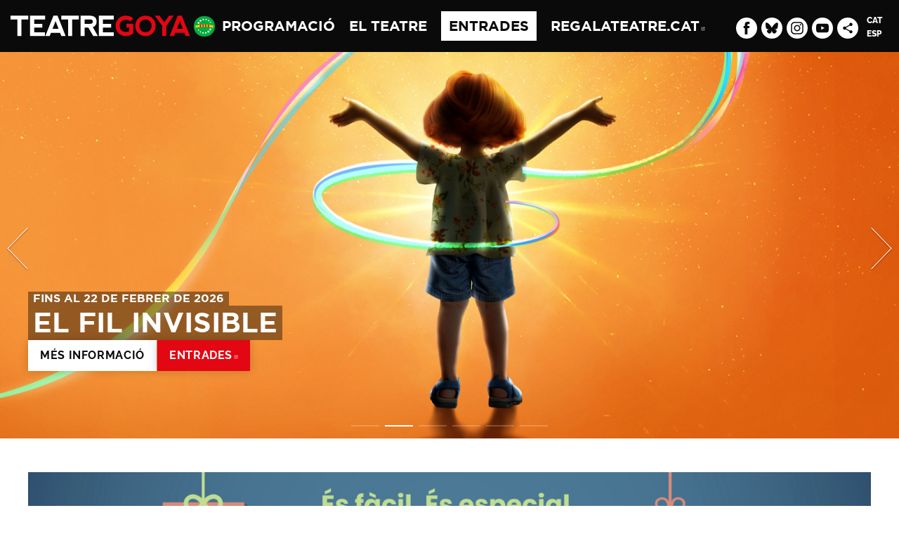

--- FILE ---
content_type: text/html; charset=UTF-8
request_url: https://www.teatregoya.cat/ca/
body_size: 33819
content:
<!doctype html>
<html class="no-js" lang="ca">

<head>
    <meta charset="utf-8">
    <!-- Force IE to use the latest rendering engine available -->
    <meta http-equiv="X-UA-Compatible" content="IE=edge">
    <!-- Mobile Meta -->
    <meta name="viewport" content="initial-scale=1, viewport-fit=cover">
    <meta class="foundation-mq">
        <!-- Icons & Favicons -->

        <link rel="icon" href="https://www.teatregoya.cat/wp-content/uploads/sites/4/2022/12/goya.png">
    <link href="https://www.teatregoya.cat/wp-content/uploads/sites/4/2022/12/goya.png" rel="apple-touch-icon" />
    
        <meta name="msapplication-TileColor" content="#f01d4f">
    <meta name="theme-color" content="#121212"/>
    <link rel="pingback" href="https://www.teatregoya.cat/xmlrpc.php">
    <meta name='robots' content='index, follow, max-image-preview:large, max-snippet:-1, max-video-preview:-1' />
<script id="cookie-law-info-gcm-var-js">
var _ckyGcm = {"status":true,"default_settings":[{"analytics":"denied","advertisement":"denied","functional":"denied","necessary":"granted","ad_user_data":"denied","ad_personalization":"denied","regions":"All"}],"wait_for_update":2000,"url_passthrough":false,"ads_data_redaction":false}</script>
<script id="cookie-law-info-gcm-js" type="text/javascript" src="https://www.teatregoya.cat/wp-content/plugins/cookie-law-info/lite/frontend/js/gcm.min.js"></script> <script id="cookieyes" type="text/javascript" src="https://cdn-cookieyes.com/client_data/a741ec33c8f64b2e3b83a503/script.js"></script>
	<!-- This site is optimized with the Yoast SEO plugin v26.7 - https://yoast.com/wordpress/plugins/seo/ -->
	<title>Teatre Goya | Portada</title>
<link crossorigin data-rocket-preconnect href="https://www.googletagmanager.com" rel="preconnect">
<link crossorigin data-rocket-preconnect href="https://www.google-analytics.com" rel="preconnect">
<link crossorigin data-rocket-preconnect href="https://cdn-cookieyes.com" rel="preconnect">
<link crossorigin data-rocket-preconnect href="https://vmanager.iseic.net" rel="preconnect"><link rel="preload" data-rocket-preload as="image" href="https://vmanager.iseic.net/media/ver/port/wide/v4/31710/01_091_00059472/PORTADA_0_victor_arbel.jpg" media="(min-width: 768px)" fetchpriority="high"><link rel="preload" data-rocket-preload as="image" href="https://vmanager.iseic.net/media/ver/port/wide/mobile/v4/31710/01_092_00059473/PORTADA_MOBILE_victor_arbel.jpg" media="(min-width: 300px)" fetchpriority="high">
	<meta name="description" content="Fundat el 1914, comença la seva activitat teatral el 1916. Produeix i exhibeix els millors autors contemporanis." />
	<link rel="canonical" href="https://www.teatregoya.cat/ca/" />
	<script type="application/ld+json" class="yoast-schema-graph">{"@context":"https://schema.org","@graph":[{"@type":"WebPage","@id":"https://www.teatregoya.cat/ca/","url":"https://www.teatregoya.cat/ca/","name":"Teatre Goya | Portada","isPartOf":{"@id":"https://www.teatregoya.cat/ca/#website"},"about":{"@id":"https://www.teatregoya.cat/ca/#organization"},"datePublished":"2017-09-19T07:59:57+00:00","dateModified":"2026-01-12T12:17:14+00:00","description":"Fundat el 1914, comença la seva activitat teatral el 1916. Produeix i exhibeix els millors autors contemporanis.","breadcrumb":{"@id":"https://www.teatregoya.cat/ca/#breadcrumb"},"inLanguage":"ca","potentialAction":[{"@type":"ReadAction","target":["https://www.teatregoya.cat/ca/"]}]},{"@type":"BreadcrumbList","@id":"https://www.teatregoya.cat/ca/#breadcrumb","itemListElement":[{"@type":"ListItem","position":1,"name":"Home"}]},{"@type":"WebSite","@id":"https://www.teatregoya.cat/ca/#website","url":"https://www.teatregoya.cat/ca/","name":"Teatre Goya","description":"","publisher":{"@id":"https://www.teatregoya.cat/ca/#organization"},"potentialAction":[{"@type":"SearchAction","target":{"@type":"EntryPoint","urlTemplate":"https://www.teatregoya.cat/ca/?s={search_term_string}"},"query-input":{"@type":"PropertyValueSpecification","valueRequired":true,"valueName":"search_term_string"}}],"inLanguage":"ca"},{"@type":"Organization","@id":"https://www.teatregoya.cat/ca/#organization","name":"Teatre Goya","url":"https://www.teatregoya.cat/ca/","logo":{"@type":"ImageObject","inLanguage":"ca","@id":"https://www.teatregoya.cat/ca/#/schema/logo/image/","url":"https://www.teatregoya.cat/wp-content/uploads/sites/4/2017/09/teatre-goya-logo.svg","contentUrl":"https://www.teatregoya.cat/wp-content/uploads/sites/4/2017/09/teatre-goya-logo.svg","width":1,"height":1,"caption":"Teatre Goya"},"image":{"@id":"https://www.teatregoya.cat/ca/#/schema/logo/image/"},"sameAs":["http://www.facebook.com/TeatreGoya","https://x.com/Teatre_Goya","http://instagram.com/teatre_goya","http://www.youtube.com/user/TeatreGoya"]}]}</script>
	<!-- / Yoast SEO plugin. -->


<link rel="alternate" title="oEmbed (JSON)" type="application/json+oembed" href="https://www.teatregoya.cat/ca/wp-json/oembed/1.0/embed?url=https%3A%2F%2Fwww.teatregoya.cat%2Fca%2F" />
<link rel="alternate" title="oEmbed (XML)" type="text/xml+oembed" href="https://www.teatregoya.cat/ca/wp-json/oembed/1.0/embed?url=https%3A%2F%2Fwww.teatregoya.cat%2Fca%2F&#038;format=xml" />
<style id='wp-img-auto-sizes-contain-inline-css' type='text/css'>
img:is([sizes=auto i],[sizes^="auto," i]){contain-intrinsic-size:3000px 1500px}
/*# sourceURL=wp-img-auto-sizes-contain-inline-css */
</style>
<style id='wp-emoji-styles-inline-css' type='text/css'>

	img.wp-smiley, img.emoji {
		display: inline !important;
		border: none !important;
		box-shadow: none !important;
		height: 1em !important;
		width: 1em !important;
		margin: 0 0.07em !important;
		vertical-align: -0.1em !important;
		background: none !important;
		padding: 0 !important;
	}
/*# sourceURL=wp-emoji-styles-inline-css */
</style>
<link rel='stylesheet' id='wp-block-library-css' href='https://www.teatregoya.cat/wp-includes/css/dist/block-library/style.min.css?ver=6.9' type='text/css' media='all' />
<style id='wp-block-heading-inline-css' type='text/css'>
h1:where(.wp-block-heading).has-background,h2:where(.wp-block-heading).has-background,h3:where(.wp-block-heading).has-background,h4:where(.wp-block-heading).has-background,h5:where(.wp-block-heading).has-background,h6:where(.wp-block-heading).has-background{padding:1.25em 2.375em}h1.has-text-align-left[style*=writing-mode]:where([style*=vertical-lr]),h1.has-text-align-right[style*=writing-mode]:where([style*=vertical-rl]),h2.has-text-align-left[style*=writing-mode]:where([style*=vertical-lr]),h2.has-text-align-right[style*=writing-mode]:where([style*=vertical-rl]),h3.has-text-align-left[style*=writing-mode]:where([style*=vertical-lr]),h3.has-text-align-right[style*=writing-mode]:where([style*=vertical-rl]),h4.has-text-align-left[style*=writing-mode]:where([style*=vertical-lr]),h4.has-text-align-right[style*=writing-mode]:where([style*=vertical-rl]),h5.has-text-align-left[style*=writing-mode]:where([style*=vertical-lr]),h5.has-text-align-right[style*=writing-mode]:where([style*=vertical-rl]),h6.has-text-align-left[style*=writing-mode]:where([style*=vertical-lr]),h6.has-text-align-right[style*=writing-mode]:where([style*=vertical-rl]){rotate:180deg}
/*# sourceURL=https://www.teatregoya.cat/wp-includes/blocks/heading/style.min.css */
</style>
<style id='wp-block-image-inline-css' type='text/css'>
.wp-block-image>a,.wp-block-image>figure>a{display:inline-block}.wp-block-image img{box-sizing:border-box;height:auto;max-width:100%;vertical-align:bottom}@media not (prefers-reduced-motion){.wp-block-image img.hide{visibility:hidden}.wp-block-image img.show{animation:show-content-image .4s}}.wp-block-image[style*=border-radius] img,.wp-block-image[style*=border-radius]>a{border-radius:inherit}.wp-block-image.has-custom-border img{box-sizing:border-box}.wp-block-image.aligncenter{text-align:center}.wp-block-image.alignfull>a,.wp-block-image.alignwide>a{width:100%}.wp-block-image.alignfull img,.wp-block-image.alignwide img{height:auto;width:100%}.wp-block-image .aligncenter,.wp-block-image .alignleft,.wp-block-image .alignright,.wp-block-image.aligncenter,.wp-block-image.alignleft,.wp-block-image.alignright{display:table}.wp-block-image .aligncenter>figcaption,.wp-block-image .alignleft>figcaption,.wp-block-image .alignright>figcaption,.wp-block-image.aligncenter>figcaption,.wp-block-image.alignleft>figcaption,.wp-block-image.alignright>figcaption{caption-side:bottom;display:table-caption}.wp-block-image .alignleft{float:left;margin:.5em 1em .5em 0}.wp-block-image .alignright{float:right;margin:.5em 0 .5em 1em}.wp-block-image .aligncenter{margin-left:auto;margin-right:auto}.wp-block-image :where(figcaption){margin-bottom:1em;margin-top:.5em}.wp-block-image.is-style-circle-mask img{border-radius:9999px}@supports ((-webkit-mask-image:none) or (mask-image:none)) or (-webkit-mask-image:none){.wp-block-image.is-style-circle-mask img{border-radius:0;-webkit-mask-image:url('data:image/svg+xml;utf8,<svg viewBox="0 0 100 100" xmlns="http://www.w3.org/2000/svg"><circle cx="50" cy="50" r="50"/></svg>');mask-image:url('data:image/svg+xml;utf8,<svg viewBox="0 0 100 100" xmlns="http://www.w3.org/2000/svg"><circle cx="50" cy="50" r="50"/></svg>');mask-mode:alpha;-webkit-mask-position:center;mask-position:center;-webkit-mask-repeat:no-repeat;mask-repeat:no-repeat;-webkit-mask-size:contain;mask-size:contain}}:root :where(.wp-block-image.is-style-rounded img,.wp-block-image .is-style-rounded img){border-radius:9999px}.wp-block-image figure{margin:0}.wp-lightbox-container{display:flex;flex-direction:column;position:relative}.wp-lightbox-container img{cursor:zoom-in}.wp-lightbox-container img:hover+button{opacity:1}.wp-lightbox-container button{align-items:center;backdrop-filter:blur(16px) saturate(180%);background-color:#5a5a5a40;border:none;border-radius:4px;cursor:zoom-in;display:flex;height:20px;justify-content:center;opacity:0;padding:0;position:absolute;right:16px;text-align:center;top:16px;width:20px;z-index:100}@media not (prefers-reduced-motion){.wp-lightbox-container button{transition:opacity .2s ease}}.wp-lightbox-container button:focus-visible{outline:3px auto #5a5a5a40;outline:3px auto -webkit-focus-ring-color;outline-offset:3px}.wp-lightbox-container button:hover{cursor:pointer;opacity:1}.wp-lightbox-container button:focus{opacity:1}.wp-lightbox-container button:focus,.wp-lightbox-container button:hover,.wp-lightbox-container button:not(:hover):not(:active):not(.has-background){background-color:#5a5a5a40;border:none}.wp-lightbox-overlay{box-sizing:border-box;cursor:zoom-out;height:100vh;left:0;overflow:hidden;position:fixed;top:0;visibility:hidden;width:100%;z-index:100000}.wp-lightbox-overlay .close-button{align-items:center;cursor:pointer;display:flex;justify-content:center;min-height:40px;min-width:40px;padding:0;position:absolute;right:calc(env(safe-area-inset-right) + 16px);top:calc(env(safe-area-inset-top) + 16px);z-index:5000000}.wp-lightbox-overlay .close-button:focus,.wp-lightbox-overlay .close-button:hover,.wp-lightbox-overlay .close-button:not(:hover):not(:active):not(.has-background){background:none;border:none}.wp-lightbox-overlay .lightbox-image-container{height:var(--wp--lightbox-container-height);left:50%;overflow:hidden;position:absolute;top:50%;transform:translate(-50%,-50%);transform-origin:top left;width:var(--wp--lightbox-container-width);z-index:9999999999}.wp-lightbox-overlay .wp-block-image{align-items:center;box-sizing:border-box;display:flex;height:100%;justify-content:center;margin:0;position:relative;transform-origin:0 0;width:100%;z-index:3000000}.wp-lightbox-overlay .wp-block-image img{height:var(--wp--lightbox-image-height);min-height:var(--wp--lightbox-image-height);min-width:var(--wp--lightbox-image-width);width:var(--wp--lightbox-image-width)}.wp-lightbox-overlay .wp-block-image figcaption{display:none}.wp-lightbox-overlay button{background:none;border:none}.wp-lightbox-overlay .scrim{background-color:#fff;height:100%;opacity:.9;position:absolute;width:100%;z-index:2000000}.wp-lightbox-overlay.active{visibility:visible}@media not (prefers-reduced-motion){.wp-lightbox-overlay.active{animation:turn-on-visibility .25s both}.wp-lightbox-overlay.active img{animation:turn-on-visibility .35s both}.wp-lightbox-overlay.show-closing-animation:not(.active){animation:turn-off-visibility .35s both}.wp-lightbox-overlay.show-closing-animation:not(.active) img{animation:turn-off-visibility .25s both}.wp-lightbox-overlay.zoom.active{animation:none;opacity:1;visibility:visible}.wp-lightbox-overlay.zoom.active .lightbox-image-container{animation:lightbox-zoom-in .4s}.wp-lightbox-overlay.zoom.active .lightbox-image-container img{animation:none}.wp-lightbox-overlay.zoom.active .scrim{animation:turn-on-visibility .4s forwards}.wp-lightbox-overlay.zoom.show-closing-animation:not(.active){animation:none}.wp-lightbox-overlay.zoom.show-closing-animation:not(.active) .lightbox-image-container{animation:lightbox-zoom-out .4s}.wp-lightbox-overlay.zoom.show-closing-animation:not(.active) .lightbox-image-container img{animation:none}.wp-lightbox-overlay.zoom.show-closing-animation:not(.active) .scrim{animation:turn-off-visibility .4s forwards}}@keyframes show-content-image{0%{visibility:hidden}99%{visibility:hidden}to{visibility:visible}}@keyframes turn-on-visibility{0%{opacity:0}to{opacity:1}}@keyframes turn-off-visibility{0%{opacity:1;visibility:visible}99%{opacity:0;visibility:visible}to{opacity:0;visibility:hidden}}@keyframes lightbox-zoom-in{0%{transform:translate(calc((-100vw + var(--wp--lightbox-scrollbar-width))/2 + var(--wp--lightbox-initial-left-position)),calc(-50vh + var(--wp--lightbox-initial-top-position))) scale(var(--wp--lightbox-scale))}to{transform:translate(-50%,-50%) scale(1)}}@keyframes lightbox-zoom-out{0%{transform:translate(-50%,-50%) scale(1);visibility:visible}99%{visibility:visible}to{transform:translate(calc((-100vw + var(--wp--lightbox-scrollbar-width))/2 + var(--wp--lightbox-initial-left-position)),calc(-50vh + var(--wp--lightbox-initial-top-position))) scale(var(--wp--lightbox-scale));visibility:hidden}}
/*# sourceURL=https://www.teatregoya.cat/wp-includes/blocks/image/style.min.css */
</style>
<style id='wp-block-group-inline-css' type='text/css'>
.wp-block-group{box-sizing:border-box}:where(.wp-block-group.wp-block-group-is-layout-constrained){position:relative}
/*# sourceURL=https://www.teatregoya.cat/wp-includes/blocks/group/style.min.css */
</style>
<style id='wp-block-paragraph-inline-css' type='text/css'>
.is-small-text{font-size:.875em}.is-regular-text{font-size:1em}.is-large-text{font-size:2.25em}.is-larger-text{font-size:3em}.has-drop-cap:not(:focus):first-letter{float:left;font-size:8.4em;font-style:normal;font-weight:100;line-height:.68;margin:.05em .1em 0 0;text-transform:uppercase}body.rtl .has-drop-cap:not(:focus):first-letter{float:none;margin-left:.1em}p.has-drop-cap.has-background{overflow:hidden}:root :where(p.has-background){padding:1.25em 2.375em}:where(p.has-text-color:not(.has-link-color)) a{color:inherit}p.has-text-align-left[style*="writing-mode:vertical-lr"],p.has-text-align-right[style*="writing-mode:vertical-rl"]{rotate:180deg}
/*# sourceURL=https://www.teatregoya.cat/wp-includes/blocks/paragraph/style.min.css */
</style>
<style id='global-styles-inline-css' type='text/css'>
:root{--wp--preset--aspect-ratio--square: 1;--wp--preset--aspect-ratio--4-3: 4/3;--wp--preset--aspect-ratio--3-4: 3/4;--wp--preset--aspect-ratio--3-2: 3/2;--wp--preset--aspect-ratio--2-3: 2/3;--wp--preset--aspect-ratio--16-9: 16/9;--wp--preset--aspect-ratio--9-16: 9/16;--wp--preset--color--black: #000000;--wp--preset--color--cyan-bluish-gray: #abb8c3;--wp--preset--color--white: #ffffff;--wp--preset--color--pale-pink: #f78da7;--wp--preset--color--vivid-red: #cf2e2e;--wp--preset--color--luminous-vivid-orange: #ff6900;--wp--preset--color--luminous-vivid-amber: #fcb900;--wp--preset--color--light-green-cyan: #7bdcb5;--wp--preset--color--vivid-green-cyan: #00d084;--wp--preset--color--pale-cyan-blue: #8ed1fc;--wp--preset--color--vivid-cyan-blue: #0693e3;--wp--preset--color--vivid-purple: #9b51e0;--wp--preset--color--background: #ffffff;--wp--preset--color--foreground: #000000;--wp--preset--color--primary: #E30613;--wp--preset--color--secondary: #000000;--wp--preset--color--primary-pale: #ffd1d4;--wp--preset--color--primary-lightest: #fa555e;--wp--preset--color--primary-lighter: #f9232f;--wp--preset--color--primary-darker: #b1050f;--wp--preset--color--primary-darkest: #80030b;--wp--preset--color--secondary-pale: #e2ebfc;--wp--preset--color--secondary-lightest: #b9cdf8;--wp--preset--color--secondary-lighter: #457bec;--wp--preset--color--secondary-darker: #1348b8;--wp--preset--color--secondary-darkest: #0e368a;--wp--preset--color--pale-gray: #FAFAFA;--wp--preset--color--light-gray: #EBEBEB;--wp--preset--color--gray: #BABABA;--wp--preset--color--dark-gray: #707070;--wp--preset--color--transparent: transparent;--wp--preset--gradient--vivid-cyan-blue-to-vivid-purple: linear-gradient(135deg,rgb(6,147,227) 0%,rgb(155,81,224) 100%);--wp--preset--gradient--light-green-cyan-to-vivid-green-cyan: linear-gradient(135deg,rgb(122,220,180) 0%,rgb(0,208,130) 100%);--wp--preset--gradient--luminous-vivid-amber-to-luminous-vivid-orange: linear-gradient(135deg,rgb(252,185,0) 0%,rgb(255,105,0) 100%);--wp--preset--gradient--luminous-vivid-orange-to-vivid-red: linear-gradient(135deg,rgb(255,105,0) 0%,rgb(207,46,46) 100%);--wp--preset--gradient--very-light-gray-to-cyan-bluish-gray: linear-gradient(135deg,rgb(238,238,238) 0%,rgb(169,184,195) 100%);--wp--preset--gradient--cool-to-warm-spectrum: linear-gradient(135deg,rgb(74,234,220) 0%,rgb(151,120,209) 20%,rgb(207,42,186) 40%,rgb(238,44,130) 60%,rgb(251,105,98) 80%,rgb(254,248,76) 100%);--wp--preset--gradient--blush-light-purple: linear-gradient(135deg,rgb(255,206,236) 0%,rgb(152,150,240) 100%);--wp--preset--gradient--blush-bordeaux: linear-gradient(135deg,rgb(254,205,165) 0%,rgb(254,45,45) 50%,rgb(107,0,62) 100%);--wp--preset--gradient--luminous-dusk: linear-gradient(135deg,rgb(255,203,112) 0%,rgb(199,81,192) 50%,rgb(65,88,208) 100%);--wp--preset--gradient--pale-ocean: linear-gradient(135deg,rgb(255,245,203) 0%,rgb(182,227,212) 50%,rgb(51,167,181) 100%);--wp--preset--gradient--electric-grass: linear-gradient(135deg,rgb(202,248,128) 0%,rgb(113,206,126) 100%);--wp--preset--gradient--midnight: linear-gradient(135deg,rgb(2,3,129) 0%,rgb(40,116,252) 100%);--wp--preset--gradient--vertical-primary-gradient: linear-gradient(to bottom,var(--wp--preset--color--primary) 0%,var(--wp--preset--color--primary-darkest) 100%);--wp--preset--gradient--diagonal-primary-gradient: linear-gradient(to bottom right,var(--wp--preset--color--primary) 0%,var(--wp--preset--color--primary-darkest) 100%);--wp--preset--gradient--diagonal-secondary-gradient: linear-gradient(to bottom right,var(--wp--preset--color--secondary) 0%,var(--wp--preset--color--secondary-darkest) 100%);--wp--preset--gradient--vertical-secondary-gradient: linear-gradient(to bottom,var(--wp--preset--color--secondary) 0%,var(--wp--preset--color--secondary-darkest) 100%);--wp--preset--gradient--vertical-contrast-gradient: linear-gradient(to bottom,var(--wp--preset--color--secondary) 0%,var(--wp--preset--color--primary) 100%);--wp--preset--gradient--vertical-primary-to-background: linear-gradient(to bottom,var(--wp--preset--color--primary) 0%,var(--wp--preset--color--background) 100%);--wp--preset--gradient--vertical-secondary-to-background: linear-gradient(to bottom,var(--wp--preset--color--secondary) 0%,var(--wp--preset--color--background) 100%);--wp--preset--gradient--diagonal-primary-to-foreground: linear-gradient(to bottom right,var(--wp--preset--color--primary) 0%,var(--wp--preset--color--foreground) 100%);--wp--preset--gradient--diagonal-secondary-to-foreground: linear-gradient(to bottom right,var(--wp--preset--color--secondary) 0%,var(--wp--preset--color--foreground) 100%);--wp--preset--font-size--small: 1.125rem;--wp--preset--font-size--medium: 1.25rem;--wp--preset--font-size--large: 2rem;--wp--preset--font-size--x-large: 2.75rem;--wp--preset--font-size--default: 1rem;--wp--preset--font-size--extra-small: 0.8rem;--wp--preset--font-family--primary: Gotham;--wp--preset--font-family--secondary: Raleway;--wp--preset--spacing--20: 0.44rem;--wp--preset--spacing--30: 0.67rem;--wp--preset--spacing--40: 1rem;--wp--preset--spacing--50: 1.5rem;--wp--preset--spacing--60: 2.25rem;--wp--preset--spacing--70: 3.38rem;--wp--preset--spacing--80: 5.06rem;--wp--preset--shadow--natural: 6px 6px 9px rgba(0, 0, 0, 0.2);--wp--preset--shadow--deep: 12px 12px 50px rgba(0, 0, 0, 0.4);--wp--preset--shadow--sharp: 6px 6px 0px rgba(0, 0, 0, 0.2);--wp--preset--shadow--outlined: 6px 6px 0px -3px rgb(255, 255, 255), 6px 6px rgb(0, 0, 0);--wp--preset--shadow--crisp: 6px 6px 0px rgb(0, 0, 0);--wp--custom--global-padding: 2rem;--wp--custom--h-spacing: 2.375rem;--wp--custom--v-spacing: 3rem;--wp--custom--text-shadow: 0 2px 8px rgba(0, 0, 0, 0.9);--wp--custom--button-shadow: 0 8px 8px 0 rgba(0, 0, 0, 0.2);--wp--custom--small-button-shadow: 0 1px 1px 0 rgba(0, 0, 0, 0.2);--wp--custom--button-highlight: 0 0 0 #fff;--wp--custom--button-border-radius: 4px;--wp--custom--button-padding: .3rem 1rem;--wp--custom--line-height-small: 1;--wp--custom--line-height-medium: 1.2;--wp--custom--header-font-weight: 700;}.wp-block-site-title{--wp--preset--font-size--extra-small: 1rem;--wp--preset--font-size--small: 1.125rem;--wp--preset--font-size--medium: 1.5rem;--wp--preset--font-size--large: 2rem;--wp--preset--font-size--x-large: 2.75rem;--wp--preset--font-size--xx-large: 3.75rem;}.wp-block-query-title{--wp--preset--font-size--extra-small: 1rem;--wp--preset--font-size--small: 1rem;--wp--preset--font-size--medium: 1.25rem;--wp--preset--font-size--large: 2rem;--wp--preset--font-size--x-large: 2.75rem;--wp--preset--font-size--xx-large: 3.75rem;}.wp-block-post-title{--wp--preset--font-size--extra-small: 0.8rem;--wp--preset--font-size--small: 1.125rem;--wp--preset--font-size--medium: 2rem;--wp--preset--font-size--large: 3rem;--wp--preset--font-size--x-large: clamp(40px, 4.625vw, 80px);--wp--preset--font-size--xx-large: 6rem;--wp--preset--font-size--xx-large-fluid: clamp(50px, 7vw, 100px);--wp--preset--font-size--huge: clamp(40px, 11vw, 250px);;}.wp-block-heading{--wp--preset--font-size--extra-small: 0.8rem;--wp--preset--font-size--small: 1rem;--wp--preset--font-size--medium: 2rem;--wp--preset--font-size--large: 2.5rem;--wp--preset--font-size--x-large: clamp(40px, 4.625vw, 80px);--wp--preset--font-size--xx-large: clamp(50px, 6vw, 90px);--wp--preset--font-size--xx-large-fluid: clamp(50px, 6vw, 100px);--wp--preset--font-size--huge: clamp(60px, 13vw, 250px);;}p{--wp--preset--font-size--extra-small: 0.8rem;--wp--preset--font-size--small: 0.9rem;--wp--preset--font-size--medium: 2rem;--wp--preset--font-size--large: 3rem;--wp--preset--font-size--x-large: clamp(40px, 4.625vw, 80px);--wp--preset--font-size--xx-large: 6rem;}:root { --wp--style--global--content-size: 1440px;--wp--style--global--wide-size: 1440px; }:where(body) { margin: 0; }.wp-site-blocks > .alignleft { float: left; margin-right: 2em; }.wp-site-blocks > .alignright { float: right; margin-left: 2em; }.wp-site-blocks > .aligncenter { justify-content: center; margin-left: auto; margin-right: auto; }:where(.wp-site-blocks) > * { margin-block-start: 1.5em; margin-block-end: 0; }:where(.wp-site-blocks) > :first-child { margin-block-start: 0; }:where(.wp-site-blocks) > :last-child { margin-block-end: 0; }:root { --wp--style--block-gap: 1.5em; }:root :where(.is-layout-flow) > :first-child{margin-block-start: 0;}:root :where(.is-layout-flow) > :last-child{margin-block-end: 0;}:root :where(.is-layout-flow) > *{margin-block-start: 1.5em;margin-block-end: 0;}:root :where(.is-layout-constrained) > :first-child{margin-block-start: 0;}:root :where(.is-layout-constrained) > :last-child{margin-block-end: 0;}:root :where(.is-layout-constrained) > *{margin-block-start: 1.5em;margin-block-end: 0;}:root :where(.is-layout-flex){gap: 1.5em;}:root :where(.is-layout-grid){gap: 1.5em;}.is-layout-flow > .alignleft{float: left;margin-inline-start: 0;margin-inline-end: 2em;}.is-layout-flow > .alignright{float: right;margin-inline-start: 2em;margin-inline-end: 0;}.is-layout-flow > .aligncenter{margin-left: auto !important;margin-right: auto !important;}.is-layout-constrained > .alignleft{float: left;margin-inline-start: 0;margin-inline-end: 2em;}.is-layout-constrained > .alignright{float: right;margin-inline-start: 2em;margin-inline-end: 0;}.is-layout-constrained > .aligncenter{margin-left: auto !important;margin-right: auto !important;}.is-layout-constrained > :where(:not(.alignleft):not(.alignright):not(.alignfull)){max-width: var(--wp--style--global--content-size);margin-left: auto !important;margin-right: auto !important;}.is-layout-constrained > .alignwide{max-width: var(--wp--style--global--wide-size);}body .is-layout-flex{display: flex;}.is-layout-flex{flex-wrap: wrap;align-items: center;}.is-layout-flex > :is(*, div){margin: 0;}body .is-layout-grid{display: grid;}.is-layout-grid > :is(*, div){margin: 0;}body{background-color: var(--wp--preset--color--background);color: var(--wp--preset--color--foreground);font-family: var(--wp--preset--font-family--secondary);font-size: var(--wp--preset--font-size--default);line-height: 1.6;margin-top: 0px;margin-right: 0px;margin-bottom: 0px;margin-left: 0px;padding-top: 0px;padding-right: 0px;padding-bottom: 0px;padding-left: 0px;}a:where(:not(.wp-element-button)){text-decoration: underline;}h1{color: var(--wp--preset--color--secondary);}h2{color: var(--wp--preset--color--secondary);}h3{color: var(--wp--preset--color--primary);}h4{color: var(--wp--preset--color--primary);}:root :where(.wp-element-button, .wp-block-button__link){background-color: #32373c;border-width: 0;color: #fff;font-family: inherit;font-size: inherit;font-style: inherit;font-weight: inherit;letter-spacing: inherit;line-height: inherit;padding-top: calc(0.667em + 2px);padding-right: calc(1.333em + 2px);padding-bottom: calc(0.667em + 2px);padding-left: calc(1.333em + 2px);text-decoration: none;text-transform: inherit;}.has-black-color{color: var(--wp--preset--color--black) !important;}.has-cyan-bluish-gray-color{color: var(--wp--preset--color--cyan-bluish-gray) !important;}.has-white-color{color: var(--wp--preset--color--white) !important;}.has-pale-pink-color{color: var(--wp--preset--color--pale-pink) !important;}.has-vivid-red-color{color: var(--wp--preset--color--vivid-red) !important;}.has-luminous-vivid-orange-color{color: var(--wp--preset--color--luminous-vivid-orange) !important;}.has-luminous-vivid-amber-color{color: var(--wp--preset--color--luminous-vivid-amber) !important;}.has-light-green-cyan-color{color: var(--wp--preset--color--light-green-cyan) !important;}.has-vivid-green-cyan-color{color: var(--wp--preset--color--vivid-green-cyan) !important;}.has-pale-cyan-blue-color{color: var(--wp--preset--color--pale-cyan-blue) !important;}.has-vivid-cyan-blue-color{color: var(--wp--preset--color--vivid-cyan-blue) !important;}.has-vivid-purple-color{color: var(--wp--preset--color--vivid-purple) !important;}.has-background-color{color: var(--wp--preset--color--background) !important;}.has-foreground-color{color: var(--wp--preset--color--foreground) !important;}.has-primary-color{color: var(--wp--preset--color--primary) !important;}.has-secondary-color{color: var(--wp--preset--color--secondary) !important;}.has-primary-pale-color{color: var(--wp--preset--color--primary-pale) !important;}.has-primary-lightest-color{color: var(--wp--preset--color--primary-lightest) !important;}.has-primary-lighter-color{color: var(--wp--preset--color--primary-lighter) !important;}.has-primary-darker-color{color: var(--wp--preset--color--primary-darker) !important;}.has-primary-darkest-color{color: var(--wp--preset--color--primary-darkest) !important;}.has-secondary-pale-color{color: var(--wp--preset--color--secondary-pale) !important;}.has-secondary-lightest-color{color: var(--wp--preset--color--secondary-lightest) !important;}.has-secondary-lighter-color{color: var(--wp--preset--color--secondary-lighter) !important;}.has-secondary-darker-color{color: var(--wp--preset--color--secondary-darker) !important;}.has-secondary-darkest-color{color: var(--wp--preset--color--secondary-darkest) !important;}.has-pale-gray-color{color: var(--wp--preset--color--pale-gray) !important;}.has-light-gray-color{color: var(--wp--preset--color--light-gray) !important;}.has-gray-color{color: var(--wp--preset--color--gray) !important;}.has-dark-gray-color{color: var(--wp--preset--color--dark-gray) !important;}.has-transparent-color{color: var(--wp--preset--color--transparent) !important;}.has-black-background-color{background-color: var(--wp--preset--color--black) !important;}.has-cyan-bluish-gray-background-color{background-color: var(--wp--preset--color--cyan-bluish-gray) !important;}.has-white-background-color{background-color: var(--wp--preset--color--white) !important;}.has-pale-pink-background-color{background-color: var(--wp--preset--color--pale-pink) !important;}.has-vivid-red-background-color{background-color: var(--wp--preset--color--vivid-red) !important;}.has-luminous-vivid-orange-background-color{background-color: var(--wp--preset--color--luminous-vivid-orange) !important;}.has-luminous-vivid-amber-background-color{background-color: var(--wp--preset--color--luminous-vivid-amber) !important;}.has-light-green-cyan-background-color{background-color: var(--wp--preset--color--light-green-cyan) !important;}.has-vivid-green-cyan-background-color{background-color: var(--wp--preset--color--vivid-green-cyan) !important;}.has-pale-cyan-blue-background-color{background-color: var(--wp--preset--color--pale-cyan-blue) !important;}.has-vivid-cyan-blue-background-color{background-color: var(--wp--preset--color--vivid-cyan-blue) !important;}.has-vivid-purple-background-color{background-color: var(--wp--preset--color--vivid-purple) !important;}.has-background-background-color{background-color: var(--wp--preset--color--background) !important;}.has-foreground-background-color{background-color: var(--wp--preset--color--foreground) !important;}.has-primary-background-color{background-color: var(--wp--preset--color--primary) !important;}.has-secondary-background-color{background-color: var(--wp--preset--color--secondary) !important;}.has-primary-pale-background-color{background-color: var(--wp--preset--color--primary-pale) !important;}.has-primary-lightest-background-color{background-color: var(--wp--preset--color--primary-lightest) !important;}.has-primary-lighter-background-color{background-color: var(--wp--preset--color--primary-lighter) !important;}.has-primary-darker-background-color{background-color: var(--wp--preset--color--primary-darker) !important;}.has-primary-darkest-background-color{background-color: var(--wp--preset--color--primary-darkest) !important;}.has-secondary-pale-background-color{background-color: var(--wp--preset--color--secondary-pale) !important;}.has-secondary-lightest-background-color{background-color: var(--wp--preset--color--secondary-lightest) !important;}.has-secondary-lighter-background-color{background-color: var(--wp--preset--color--secondary-lighter) !important;}.has-secondary-darker-background-color{background-color: var(--wp--preset--color--secondary-darker) !important;}.has-secondary-darkest-background-color{background-color: var(--wp--preset--color--secondary-darkest) !important;}.has-pale-gray-background-color{background-color: var(--wp--preset--color--pale-gray) !important;}.has-light-gray-background-color{background-color: var(--wp--preset--color--light-gray) !important;}.has-gray-background-color{background-color: var(--wp--preset--color--gray) !important;}.has-dark-gray-background-color{background-color: var(--wp--preset--color--dark-gray) !important;}.has-transparent-background-color{background-color: var(--wp--preset--color--transparent) !important;}.has-black-border-color{border-color: var(--wp--preset--color--black) !important;}.has-cyan-bluish-gray-border-color{border-color: var(--wp--preset--color--cyan-bluish-gray) !important;}.has-white-border-color{border-color: var(--wp--preset--color--white) !important;}.has-pale-pink-border-color{border-color: var(--wp--preset--color--pale-pink) !important;}.has-vivid-red-border-color{border-color: var(--wp--preset--color--vivid-red) !important;}.has-luminous-vivid-orange-border-color{border-color: var(--wp--preset--color--luminous-vivid-orange) !important;}.has-luminous-vivid-amber-border-color{border-color: var(--wp--preset--color--luminous-vivid-amber) !important;}.has-light-green-cyan-border-color{border-color: var(--wp--preset--color--light-green-cyan) !important;}.has-vivid-green-cyan-border-color{border-color: var(--wp--preset--color--vivid-green-cyan) !important;}.has-pale-cyan-blue-border-color{border-color: var(--wp--preset--color--pale-cyan-blue) !important;}.has-vivid-cyan-blue-border-color{border-color: var(--wp--preset--color--vivid-cyan-blue) !important;}.has-vivid-purple-border-color{border-color: var(--wp--preset--color--vivid-purple) !important;}.has-background-border-color{border-color: var(--wp--preset--color--background) !important;}.has-foreground-border-color{border-color: var(--wp--preset--color--foreground) !important;}.has-primary-border-color{border-color: var(--wp--preset--color--primary) !important;}.has-secondary-border-color{border-color: var(--wp--preset--color--secondary) !important;}.has-primary-pale-border-color{border-color: var(--wp--preset--color--primary-pale) !important;}.has-primary-lightest-border-color{border-color: var(--wp--preset--color--primary-lightest) !important;}.has-primary-lighter-border-color{border-color: var(--wp--preset--color--primary-lighter) !important;}.has-primary-darker-border-color{border-color: var(--wp--preset--color--primary-darker) !important;}.has-primary-darkest-border-color{border-color: var(--wp--preset--color--primary-darkest) !important;}.has-secondary-pale-border-color{border-color: var(--wp--preset--color--secondary-pale) !important;}.has-secondary-lightest-border-color{border-color: var(--wp--preset--color--secondary-lightest) !important;}.has-secondary-lighter-border-color{border-color: var(--wp--preset--color--secondary-lighter) !important;}.has-secondary-darker-border-color{border-color: var(--wp--preset--color--secondary-darker) !important;}.has-secondary-darkest-border-color{border-color: var(--wp--preset--color--secondary-darkest) !important;}.has-pale-gray-border-color{border-color: var(--wp--preset--color--pale-gray) !important;}.has-light-gray-border-color{border-color: var(--wp--preset--color--light-gray) !important;}.has-gray-border-color{border-color: var(--wp--preset--color--gray) !important;}.has-dark-gray-border-color{border-color: var(--wp--preset--color--dark-gray) !important;}.has-transparent-border-color{border-color: var(--wp--preset--color--transparent) !important;}.has-vivid-cyan-blue-to-vivid-purple-gradient-background{background: var(--wp--preset--gradient--vivid-cyan-blue-to-vivid-purple) !important;}.has-light-green-cyan-to-vivid-green-cyan-gradient-background{background: var(--wp--preset--gradient--light-green-cyan-to-vivid-green-cyan) !important;}.has-luminous-vivid-amber-to-luminous-vivid-orange-gradient-background{background: var(--wp--preset--gradient--luminous-vivid-amber-to-luminous-vivid-orange) !important;}.has-luminous-vivid-orange-to-vivid-red-gradient-background{background: var(--wp--preset--gradient--luminous-vivid-orange-to-vivid-red) !important;}.has-very-light-gray-to-cyan-bluish-gray-gradient-background{background: var(--wp--preset--gradient--very-light-gray-to-cyan-bluish-gray) !important;}.has-cool-to-warm-spectrum-gradient-background{background: var(--wp--preset--gradient--cool-to-warm-spectrum) !important;}.has-blush-light-purple-gradient-background{background: var(--wp--preset--gradient--blush-light-purple) !important;}.has-blush-bordeaux-gradient-background{background: var(--wp--preset--gradient--blush-bordeaux) !important;}.has-luminous-dusk-gradient-background{background: var(--wp--preset--gradient--luminous-dusk) !important;}.has-pale-ocean-gradient-background{background: var(--wp--preset--gradient--pale-ocean) !important;}.has-electric-grass-gradient-background{background: var(--wp--preset--gradient--electric-grass) !important;}.has-midnight-gradient-background{background: var(--wp--preset--gradient--midnight) !important;}.has-vertical-primary-gradient-gradient-background{background: var(--wp--preset--gradient--vertical-primary-gradient) !important;}.has-diagonal-primary-gradient-gradient-background{background: var(--wp--preset--gradient--diagonal-primary-gradient) !important;}.has-diagonal-secondary-gradient-gradient-background{background: var(--wp--preset--gradient--diagonal-secondary-gradient) !important;}.has-vertical-secondary-gradient-gradient-background{background: var(--wp--preset--gradient--vertical-secondary-gradient) !important;}.has-vertical-contrast-gradient-gradient-background{background: var(--wp--preset--gradient--vertical-contrast-gradient) !important;}.has-vertical-primary-to-background-gradient-background{background: var(--wp--preset--gradient--vertical-primary-to-background) !important;}.has-vertical-secondary-to-background-gradient-background{background: var(--wp--preset--gradient--vertical-secondary-to-background) !important;}.has-diagonal-primary-to-foreground-gradient-background{background: var(--wp--preset--gradient--diagonal-primary-to-foreground) !important;}.has-diagonal-secondary-to-foreground-gradient-background{background: var(--wp--preset--gradient--diagonal-secondary-to-foreground) !important;}.has-small-font-size{font-size: var(--wp--preset--font-size--small) !important;}.has-medium-font-size{font-size: var(--wp--preset--font-size--medium) !important;}.has-large-font-size{font-size: var(--wp--preset--font-size--large) !important;}.has-x-large-font-size{font-size: var(--wp--preset--font-size--x-large) !important;}.has-default-font-size{font-size: var(--wp--preset--font-size--default) !important;}.has-extra-small-font-size{font-size: var(--wp--preset--font-size--extra-small) !important;}.has-primary-font-family{font-family: var(--wp--preset--font-family--primary) !important;}.has-secondary-font-family{font-family: var(--wp--preset--font-family--secondary) !important;}.wp-block-site-title.has-extra-small-font-size{font-size: var(--wp--preset--font-size--extra-small) !important;}.wp-block-site-title.has-small-font-size{font-size: var(--wp--preset--font-size--small) !important;}.wp-block-site-title.has-medium-font-size{font-size: var(--wp--preset--font-size--medium) !important;}.wp-block-site-title.has-large-font-size{font-size: var(--wp--preset--font-size--large) !important;}.wp-block-site-title.has-x-large-font-size{font-size: var(--wp--preset--font-size--x-large) !important;}.wp-block-site-title.has-xx-large-font-size{font-size: var(--wp--preset--font-size--xx-large) !important;}.wp-block-query-title.has-extra-small-font-size{font-size: var(--wp--preset--font-size--extra-small) !important;}.wp-block-query-title.has-small-font-size{font-size: var(--wp--preset--font-size--small) !important;}.wp-block-query-title.has-medium-font-size{font-size: var(--wp--preset--font-size--medium) !important;}.wp-block-query-title.has-large-font-size{font-size: var(--wp--preset--font-size--large) !important;}.wp-block-query-title.has-x-large-font-size{font-size: var(--wp--preset--font-size--x-large) !important;}.wp-block-query-title.has-xx-large-font-size{font-size: var(--wp--preset--font-size--xx-large) !important;}.wp-block-post-title.has-extra-small-font-size{font-size: var(--wp--preset--font-size--extra-small) !important;}.wp-block-post-title.has-small-font-size{font-size: var(--wp--preset--font-size--small) !important;}.wp-block-post-title.has-medium-font-size{font-size: var(--wp--preset--font-size--medium) !important;}.wp-block-post-title.has-large-font-size{font-size: var(--wp--preset--font-size--large) !important;}.wp-block-post-title.has-x-large-font-size{font-size: var(--wp--preset--font-size--x-large) !important;}.wp-block-post-title.has-xx-large-font-size{font-size: var(--wp--preset--font-size--xx-large) !important;}.wp-block-post-title.has-xx-large-fluid-font-size{font-size: var(--wp--preset--font-size--xx-large-fluid) !important;}.wp-block-post-title.has-huge-font-size{font-size: var(--wp--preset--font-size--huge) !important;}.wp-block-heading.has-extra-small-font-size{font-size: var(--wp--preset--font-size--extra-small) !important;}.wp-block-heading.has-small-font-size{font-size: var(--wp--preset--font-size--small) !important;}.wp-block-heading.has-medium-font-size{font-size: var(--wp--preset--font-size--medium) !important;}.wp-block-heading.has-large-font-size{font-size: var(--wp--preset--font-size--large) !important;}.wp-block-heading.has-x-large-font-size{font-size: var(--wp--preset--font-size--x-large) !important;}.wp-block-heading.has-xx-large-font-size{font-size: var(--wp--preset--font-size--xx-large) !important;}.wp-block-heading.has-xx-large-fluid-font-size{font-size: var(--wp--preset--font-size--xx-large-fluid) !important;}.wp-block-heading.has-huge-font-size{font-size: var(--wp--preset--font-size--huge) !important;}p.has-extra-small-font-size{font-size: var(--wp--preset--font-size--extra-small) !important;}p.has-small-font-size{font-size: var(--wp--preset--font-size--small) !important;}p.has-medium-font-size{font-size: var(--wp--preset--font-size--medium) !important;}p.has-large-font-size{font-size: var(--wp--preset--font-size--large) !important;}p.has-x-large-font-size{font-size: var(--wp--preset--font-size--x-large) !important;}p.has-xx-large-font-size{font-size: var(--wp--preset--font-size--xx-large) !important;}
:root :where(.wp-block-heading){color: var(--wp--preset--color--secondary);}
/*# sourceURL=global-styles-inline-css */
</style>
<style id='core-block-supports-inline-css' type='text/css'>
.wp-container-core-group-is-layout-1129c8e7 > *{margin-block-start:0;margin-block-end:0;}.wp-container-core-group-is-layout-1129c8e7 > * + *{margin-block-start:var(--wp--preset--spacing--40);margin-block-end:0;}.wp-container-core-group-is-layout-e9314faf > *{margin-block-start:0;margin-block-end:0;}.wp-container-core-group-is-layout-e9314faf > * + *{margin-block-start:var(--wp--preset--spacing--40);margin-block-end:0;}.wp-container-core-group-is-layout-17124a9a{flex-wrap:nowrap;justify-content:flex-end;}.wp-container-core-group-is-layout-788807c1{flex-wrap:nowrap;gap:30px;justify-content:space-between;}.wp-container-core-group-is-layout-634a1b30{gap:10px;flex-direction:column;align-items:flex-start;}.wp-container-core-group-is-layout-2ff1a845{flex-wrap:nowrap;gap:30px;justify-content:space-between;}.wp-container-core-group-is-layout-662c4487{gap:var(--wp--preset--spacing--20);flex-direction:column;align-items:flex-start;}.wp-container-core-group-is-layout-c0c83afa{justify-content:center;}
/*# sourceURL=core-block-supports-inline-css */
</style>

<link rel='stylesheet' id='wpml-legacy-vertical-list-0-css' href='https://www.teatregoya.cat/wp-content/plugins/sitepress-multilingual-cms/templates/language-switchers/legacy-list-vertical/style.min.css?ver=1' type='text/css' media='all' />
<link rel='stylesheet' id='site-css-css' href='https://www.teatregoya.cat/wp-content/themes/focus-theather-theme/assets/styles/style.css?ver=7.0.82' type='text/css' media='all' />
<link rel='stylesheet' id='parent-style-css' href='https://www.teatregoya.cat/wp-content/themes/focus-theather-theme/style.css?ver=7.0.82' type='text/css' media='all' />
<link rel='stylesheet' id='child-style-css' href='https://www.teatregoya.cat/wp-content/themes/goya-child-theme/style.css?ver=7.0.82' type='text/css' media='all' />
<script type="text/javascript" src="https://www.teatregoya.cat/wp-includes/js/jquery/jquery.min.js?ver=3.7.1" id="jquery-core-js"></script>
<script type="text/javascript" src="https://www.teatregoya.cat/wp-includes/js/jquery/jquery-migrate.min.js?ver=3.4.1" id="jquery-migrate-js"></script>
<link rel="https://api.w.org/" href="https://www.teatregoya.cat/ca/wp-json/" /><link rel="alternate" title="JSON" type="application/json" href="https://www.teatregoya.cat/ca/wp-json/wp/v2/pages/43" /><link rel='shortlink' href='https://www.teatregoya.cat/ca/' />
<script src='https://vmanager.iseic.net/?dm=ddcc090ef57ff278aeb8917a6143a0cd&amp;action=load&amp;blogid=4&amp;siteid=1&amp;t=1577983716&amp;back=https%3A%2F%2Fwww.teatregoya.cat%2Fca%2F' type='text/javascript'></script><meta name="generator" content="WPML ver:4.8.6 stt:8,2;" />
		<style type="text/css" id="wp-custom-css">
			li.regalateatre {
        >a {
            font-size: 20px;
            color: #ffffff !important;
            background-color: #e30613 !important;
            padding: 0.7rem !important;
            text-transform: uppercase;
            font-weight: 700;
        }

    }		</style>
		    <!-- Google Tag Manager -->
<script>(function(w,d,s,l,i){w[l]=w[l]||[];w[l].push({'gtm.start':
new Date().getTime(),event:'gtm.js'});var f=d.getElementsByTagName(s)[0],
j=d.createElement(s),dl=l!='dataLayer'?'&l='+l:'';j.async=true;j.src=
'https://www.googletagmanager.com/gtm.js?id='+i+dl;f.parentNode.insertBefore(j,f);
})(window,document,'script','dataLayer','GTM-5GHK85W');
</script>
<!-- End Google Tag Manager -->

<!-- Google Tag Manager -->
<script>(function(w,d,s,l,i){w[l]=w[l]||[];w[l].push({'gtm.start':
new Date().getTime(),event:'gtm.js'});var f=d.getElementsByTagName(s)[0],
j=d.createElement(s),dl=l!='dataLayer'?'&l='+l:'';j.async=true;j.src=
'https://www.googletagmanager.com/gtm.js?id='+i+dl;f.parentNode.insertBefore(j,f);
})(window,document,'script','dataLayer','GTM-NR3HCXN');</script>
<!-- End Google Tag Manager --><link rel='stylesheet' id='swiper-bundle-css-css' href='https://www.teatregoya.cat/wp-content/themes/focus-theather-theme/assets/extras/swiper/swiper-bundle.min.css?ver=all' type='text/css' media='all' />
<link rel='stylesheet' id='swiper-custom-css' href='https://www.teatregoya.cat/wp-content/themes/focus-theather-theme/assets/styles/blocks/swiper-custom.css?ver=all' type='text/css' media='all' />
<link rel='stylesheet' id='block-acf-hero-image-link-css' href='https://www.teatregoya.cat/wp-content/themes/focus-theather-theme/assets/styles/blocks/hero_image_link.css?ver=6.7.0.2' type='text/css' media='all' />
<link rel='stylesheet' id='cpt-query-css' href='https://www.teatregoya.cat/wp-content/themes/focus-theather-theme/assets/styles/blocks/espectacle-query.css?ver=all' type='text/css' media='all' />
<link rel='stylesheet' id='espectacle-item-css' href='https://www.teatregoya.cat/wp-content/themes/focus-theather-theme/assets/styles/blocks/espectacle-item.css?ver=all' type='text/css' media='all' />
<link rel='stylesheet' id='button-advanced-css' href='https://www.teatregoya.cat/wp-content/themes/focus-theather-theme/assets/styles/blocks/button-advanced.css?ver=all' type='text/css' media='all' />
<link rel='stylesheet' id='nostres-teatres-css' href='https://www.teatregoya.cat/wp-content/themes/focus-theather-theme/assets/styles/blocks/nostres_teatres.css?ver=all' type='text/css' media='all' />
<meta name="generator" content="WP Rocket 3.19.4" data-wpr-features="wpr_preconnect_external_domains wpr_oci wpr_desktop" /></head>





<body class="home wp-singular page-template-default page page-id-43 wp-theme-focus-theather-theme wp-child-theme-goya-child-theme header-positive is_home is_chrome ca" >


    <div class="off-canvas-wrapper">
                <div class="off-canvas-content" data-off-canvas-content>

            
            <header class="header gsap-header-in hide-on-init fixed expanded " role="banner">

                <!-- accessibility - skip to content -->
                <a href="#main" class="skip" data-smooth-scroll data-offset="90">
                        Ves al contingut principal                    </a>


                <div class="top-bar one-level row expanded align-middle medium-collapse large-uncollapse" id="top-bar-menu">
    <div class="top-bar-left columns align-middle">
        <div class="site-logo">
            


<h1><a href="https://www.teatregoya.cat/ca/" title="Teatre Goya" rel="home">
  <img src="https://www.teatregoya.cat/wp-content/uploads/sites/4/2022/11/teatre-goya-negative.svg" class="attachment-full size-full" alt="teatre goya" decoding="async" /></a>
</h1>        </div>
    </div>
    <div class="show-for-xlarge top-bar-center columns">

    <div class="top-bar__icons">
                <a href="https://www.teatregoya.cat/ca/el-teatre/#sostenibilitat" class="no-external-link">
            <img src="https://www.teatregoya.cat/wp-content/themes/focus-theather-theme/assets/images/Dgqa_Emblema_COLOR.jpg" alt="Sostenibilitat">
        </a>
        <!-- <a href="https://ad.focus.cat/regala-teatre/" class="no-external-link">
            <img src="https://www.teatregoya.cat/wp-content/themes/focus-theather-theme/assets/images/regala_teatre_button.png" alt="Regala Teatre">
        </a> -->
        </div>

        <ul id="menu-main-catalan" class="main-nav medium-horizontal menu" data-responsive-menu="accordion medium-dropdown" data-close-on-click-inside="false"><li id="menu-item-1978" class="menu-item menu-item-type-post_type menu-item-object-page menu-item-has-children menu-item-1978"><a href="https://www.teatregoya.cat/ca/season/">Programació</a>
<ul class="menu">
	<li id="menu-item-3506" class="menu-item menu-item-type-post_type menu-item-object-page menu-item-3506"><a href="https://www.teatregoya.cat/ca/familiadeteatrerus/">Família de teatrerus</a></li>
	<li id="menu-item-3400" class="menu-item menu-item-type-custom menu-item-object-custom menu-item-3400"><a href="https://ad.focus.cat/cooltivat/">Cooltiva&#8217;t</a></li>
	<li id="menu-item-3196" class="menu-item menu-item-type-custom menu-item-object-custom menu-item-3196"><a href="/ca/season/2025-26">Temporada 25-26</a></li>
	<li id="menu-item-1980" class="menu-item menu-item-type-custom menu-item-object-custom menu-item-1980"><a href="https://cartellera.focus.cat/ca/">Cartellera FOCUS</a></li>
</ul>
</li>
<li id="menu-item-65" class="menu-item menu-item-type-post_type menu-item-object-page menu-item-65"><a href="https://www.teatregoya.cat/ca/el-teatre/">El teatre</a></li>
<li id="menu-item-1981" class="tickets menu-item menu-item-type-custom menu-item-object-custom menu-item-has-children menu-item-1981"><a href="#">Entrades</a>
<ul class="menu">
	<li id="menu-item-3114" class="menu-item menu-item-type-custom menu-item-object-custom menu-item-3114"><a href="https://ad.focus.cat/regala-teatre/">Regala Teatre</a></li>
	<li id="menu-item-1982" class="menu-item menu-item-type-custom menu-item-object-custom menu-item-1982"><a href="https://proticketing.com/teatregoya/ca_ES/tickets">Entrades</a></li>
	<li id="menu-item-1621" class="menu-item menu-item-type-custom menu-item-object-custom menu-item-1621"><a href="https://www.promentrada.com/ca/catalog/?zone=1">Grups</a></li>
</ul>
</li>
<li id="menu-item-3994" class="regalateatre menu-item menu-item-type-custom menu-item-object-custom menu-item-3994"><a href="https://www.regalateatre.cat/?utm_source=Referal&#038;utm_medium=cpc&#038;utm_campaign=24_referal_TG_RegalaTeatre_Bot%C3%B31">RegalaTeatre.cat</a></li>
</ul>    </div>
    <div class="top-bar-right columns show-for-xlarge">
        <div class="row align-right align-middle">
            
<div class="social-profiles no-external-link social-icon-circle ">
    <div class="row  align-middle collapse  align-center ">
                        <a href="http://www.facebook.com/TeatreGoya" target="_blank" rel="noopener" class="Facebook">
            <svg version="1.1" xmlns="http://www.w3.org/2000/svg" xmlns:xlink="http://www.w3.org/1999/xlink" x="0px" y="0px" width="430.113px" height="430.114px" viewBox="0 0 430.113 430.114" style="enable-background:new 0 0 430.113 430.114;" xml:space="preserve">
                <path d="M158.081,83.3c0,10.839,0,59.218,0,59.218h-43.385v72.412h43.385v215.183h89.122V214.936h59.805
                    c0,0,5.601-34.721,8.316-72.685c-7.784,0-67.784,0-67.784,0s0-42.127,0-49.511c0-7.4,9.717-17.354,19.321-17.354
                    c9.586,0,29.818,0,48.557,0c0-9.859,0-43.924,0-75.385c-25.016,0-53.476,0-66.021,0C155.878-0.004,158.081,72.48,158.081,83.3z" />
            </svg>
        </a>
                         <a href="https://bsky.app/profile/teatregoya.bsky.social" target="_blank" rel="noopener" class="bluesky">
        <svg width="69" height="60" viewBox="0 0 69 60" fill="none" xmlns="http://www.w3.org/2000/svg">
        <path d="M14.7713 4.03874C22.5839 9.90397 30.9873 21.7962 34.0726 28.1783C37.1581 21.7967 45.561 9.90385 53.3739 4.03874C59.0111 -0.193379 68.1448 -3.46795 68.1448 6.95191C68.1448 9.0329 66.9516 24.4333 66.2519 26.9335C63.8195 35.6259 54.9559 37.8429 47.0716 36.5011C60.8532 38.8466 64.3591 46.616 56.7877 54.3854C42.408 69.141 36.12 50.6832 34.508 45.9536C34.2126 45.0866 34.0744 44.681 34.0724 45.0259C34.0703 44.681 33.9321 45.0866 33.6368 45.9536C32.0255 50.6832 25.7375 69.1415 11.3571 54.3854C3.78554 46.616 7.29133 38.8462 21.0732 36.5011C13.1886 37.8429 4.32493 35.6259 1.89289 26.9335C1.19309 24.4331 0 9.03266 0 6.95191C0 -3.46795 9.13393 -0.193379 14.7709 4.03874H14.7713Z" fill=""/>
        </svg>
        </a>
                                <a href="http://instagram.com/teatre_goya" target="_blank" rel="noopener" class="Instagram">
            <svg version="1.1" xmlns:x="&ns_extend;" xmlns:i="&ns_ai;" xmlns:graph="&ns_graphs;" xmlns="http://www.w3.org/2000/svg" xmlns:xlink="http://www.w3.org/1999/xlink" x="0px" y="0px" width="430.117px" height="430.118px" viewBox="0 0 430.117 430.118" enable-background="new 0 0 430.117 430.118" xml:space="preserve">
                <path d="M215,42.083c56.318,0,62.989,0.215,85.229,1.229c20.565,0.939,31.732,4.375,39.165,7.263
        c9.845,3.826,16.872,8.397,24.252,15.778c7.381,7.381,11.952,14.407,15.777,24.252c2.889,7.432,6.326,18.601,7.264,39.164
        c1.015,22.242,1.229,28.913,1.229,85.23c0,56.319-0.214,62.989-1.229,85.23c-0.938,20.565-4.375,31.731-7.264,39.165
        c-3.825,9.845-8.396,16.872-15.777,24.251c-7.38,7.383-14.407,11.953-24.252,15.779c-7.433,2.888-18.6,6.323-39.165,7.263
        c-22.237,1.014-28.907,1.229-85.229,1.229s-62.992-0.215-85.23-1.229c-20.564-0.939-31.733-4.375-39.166-7.263
        c-9.845-3.826-16.871-8.396-24.251-15.779c-7.38-7.379-11.952-14.406-15.778-24.251c-2.888-7.434-6.324-18.6-7.263-39.165
        c-1.014-22.241-1.229-28.911-1.229-85.23c0-56.318,0.215-62.989,1.229-85.23c0.939-20.564,4.375-31.733,7.263-39.165
        c3.826-9.846,8.397-16.872,15.778-24.252c7.381-7.38,14.407-11.952,24.251-15.778c7.433-2.888,18.602-6.324,39.165-7.263
        C152.011,42.298,158.682,42.083,215,42.083 M215,4.08c-57.282,0-64.465,0.242-86.962,1.269c-22.45,1.025-37.782,4.59-51.199,9.805
        c-13.87,5.39-25.632,12.602-37.358,24.327C27.754,51.207,20.543,62.969,15.153,76.839c-5.214,13.417-8.78,28.749-9.805,51.199
        C4.322,150.535,4.08,157.717,4.08,215c0,57.284,0.242,64.466,1.269,86.961c1.025,22.45,4.59,37.783,9.805,51.2
        c5.39,13.869,12.602,25.632,24.328,37.358c11.726,11.726,23.489,18.937,37.358,24.328c13.417,5.213,28.749,8.78,51.199,9.803
        c22.497,1.027,29.68,1.27,86.962,1.27c57.283,0,64.466-0.242,86.962-1.27c22.45-1.022,37.783-4.59,51.199-9.803
        c13.87-5.392,25.632-12.603,37.358-24.328c11.727-11.727,18.938-23.488,24.328-37.358c5.215-13.417,8.78-28.75,9.804-51.2
        c1.026-22.495,1.27-29.678,1.27-86.961c0-57.282-0.243-64.465-1.27-86.962c-1.023-22.45-4.589-37.782-9.804-51.199
        c-5.391-13.87-12.602-25.632-24.328-37.359c-11.727-11.726-23.488-18.937-37.358-24.327c-13.416-5.214-28.749-8.78-51.199-9.805
        C279.466,4.322,272.283,4.08,215,4.08L215,4.08z" />
                <path d="M215,106.689c-59.818,0-108.311,48.493-108.311,108.311c0,59.818,48.493,108.31,108.311,108.31
        S323.311,274.818,323.311,215C323.311,155.182,274.818,106.689,215,106.689z M215,285.307c-38.829,0-70.307-31.478-70.307-70.307
        c0-38.829,31.478-70.307,70.307-70.307s70.308,31.478,70.308,70.307C285.308,253.83,253.829,285.307,215,285.307z" />
                <circle cx="327.589" cy="102.41" r="25.31" />
            </svg>
        </a>
                                <a href="https://www.youtube.com/channel/UCHo1UBGWueryu2P-vn8CRXw" target="_blank" rel="noopener" class="Youtube">
            <svg version="1.1" xmlns:x="&ns_extend;" xmlns:i="&ns_ai;" xmlns:graph="&ns_graphs;" xmlns="http://www.w3.org/2000/svg" xmlns:xlink="http://www.w3.org/1999/xlink" x="0px" y="0px" width="1024px" height="721px" viewBox="0 0 1024 721" enable-background="new 0 0 1024 721" xml:space="preserve">
                <path opacity="0.12" fill-rule="evenodd" clip-rule="evenodd" d="M407,206l242.042,161.625L683,350L407,206z" />
                <g>
                    <g>
                        <path fill="" d="M1013.023,156.281c0,0-9.981-70.389-40.606-101.386c-38.842-40.684-82.38-40.885-102.346-43.267
            C727.134,1.296,512.721,1.296,512.721,1.296h-0.444c0,0-214.408,0-357.35,10.333c-19.967,2.381-63.49,2.583-102.346,43.267
            C21.956,85.892,11.99,156.281,11.99,156.281S1.775,238.94,1.775,321.6v77.493c0,82.658,10.215,165.317,10.215,165.317
            s9.966,70.39,40.591,101.387c38.856,40.684,89.896,39.397,112.629,43.661c81.718,7.836,347.29,10.261,347.29,10.261
            s214.634-0.323,357.571-10.655c19.966-2.382,63.504-2.583,102.346-43.267c30.625-30.997,40.606-101.387,40.606-101.387
            s10.2-82.659,10.2-165.317V321.6C1023.224,238.94,1013.023,156.281,1013.023,156.281z M407.047,493L407,206l276,144L407.047,493z" />
                    </g>
                </g>
            </svg>
        </a>
                                                <button class="icon-share" data-open="shareModal" aria-label="Comparteix">
   <svg class="icon" viewBox="0 0 60 60"><use xlink:href="#share"></use></svg>
</button>    </div>
</div>
<!-- /social -->

            <!--     <a href="https://cartellera.focus.cat/ca/" class="header-cartellera-button no-external-link">
        <img src="https://www.teatregoya.cat/wp-content/themes/focus-theather-theme/assets/images/cartellera_focus_button_white.svg" alt="Cartellera Focus">
    </a>
 -->

            <div class="wpml">
             
<div class="wpml-ls-statics-shortcode_actions wpml-ls wpml-ls-legacy-list-vertical">
	<ul role="menu">

					<li class="wpml-ls-slot-shortcode_actions wpml-ls-item wpml-ls-item-ca wpml-ls-current-language wpml-ls-first-item wpml-ls-item-legacy-list-vertical" role="none">
				<a href="https://www.teatregoya.cat/ca/" class="wpml-ls-link" role="menuitem" >
					<span class="wpml-ls-native" role="menuitem">cat</span></a>
			</li>
					<li class="wpml-ls-slot-shortcode_actions wpml-ls-item wpml-ls-item-es wpml-ls-last-item wpml-ls-item-legacy-list-vertical" role="none">
				<a href="https://www.teatregoya.cat/es/" class="wpml-ls-link" role="menuitem" aria-label="Switch to esp" title="Switch to esp">
					<span class="wpml-ls-native" lang="es">esp</span></a>
			</li>
		
	</ul>
</div>


            </div>
    </div>
    </div>

    <div class="top-bar-right-mbl columns flex align-right hide-for-xlarge">

        <ul class="menu icon-menu align-right right">

                     <li>
                <a href="https://proticketing.com/teatregoya/ca_ES/tickets" class="no-external-link">
                    <svg class="icon white" viewBox="0 0 60 60"><use xlink:href="#ticket"></use></svg>
                </a>
            </li>
         
                     <li>
                <a href="https://g.page/teatre-goya-barcelona?share" class="no-external-link">
                    <svg class="icon white" viewBox="0 0 60 60"><use xlink:href="#location"></use></svg>
                </a>
            </li>
         
            <li>
                <button data-toggle="off-canvas" aria-label="Menu">
                    <svg class="icon white" viewBox="0 0 60 60"><use xlink:href="#burger"></use></svg>
                </button>
            </li>
        </ul>



    </div>

</div>

            </header>
         <!-- end .header -->

            
	<div id="content">
	
		<div id="inner-content" class="">
	
		    <main id="main" class="" role="main">
				
				
			    	<article id="post-43" class="post-43 page type-page status-publish hentry" role="article" itemscope itemtype="http://schema.org/WebPage">
  
    <section class="" itemprop="articleBody">
        
<div id="home-carrousel-block_626df582fac5437289d406bee6fec18e" class="swiper homeCarrousel disable-click-for-preview  hide-on-init">


     <div class="swiper-wrapper">
            <div class="swiper-slide">
            <div class="swiper-slide__content">
                <p class="dates contrast">fins al 15 de març de 2026</p>          
                <a href="" class="title disable-click-for-preview contrast">Avui no ploraré</a>
                <div class="button-group">
                    <a href="https://www.teatregoya.cat/ca/ex/avui-no-plorare/" class="button white no-margin-bottom swiper-no-swiping">Més informació</a>
                                        <a href="https://tickets.oneboxtds.com/teatregoya/events/47363?hl=ca-ES" class="button no-margin-bottom swiper-no-swiping">Entrades</a>
                                    </div>
            </div>
            <picture>
              <source media="(min-width: 768px)" srcset="https://vmanager.iseic.net/media/ver/port/wide/v4/31710/01_091_00059472/PORTADA_0_victor_arbel.jpg">
              <source media="(min-width: 300px)" srcset="https://vmanager.iseic.net/media/ver/port/wide/mobile/v4/31710/01_092_00059473/PORTADA_MOBILE_victor_arbel.jpg">
              <img fetchpriority="high" decoding="async" src="https://vmanager.iseic.net/media/ver/port/wide/mobile/v4/31710/01_092_00059473/PORTADA_MOBILE_victor_arbel.jpg" alt="Avui no ploraré">
            </picture>
    </div> <!-- / swiper-slide -->  
            <div class="swiper-slide">
            <div class="swiper-slide__content">
                <p class="dates contrast">fins al 22 de febrer de 2026</p>          
                <a href="" class="title disable-click-for-preview contrast">El fil invisible</a>
                <div class="button-group">
                    <a href="https://www.teatregoya.cat/ca/ex/el-fil-invisible/" class="button white no-margin-bottom swiper-no-swiping">Més informació</a>
                                        <a href="https://tickets.oneboxtds.com/teatregoya/events/37959?hl=ca-ES" class="button no-margin-bottom swiper-no-swiping">Entrades</a>
                                    </div>
            </div>
            <picture>
              <source media="(min-width: 768px)" srcset="https://vmanager.iseic.net/media/ver/port/wide/v4/316A6/01_091_00057920/Portada-0-fil-invisible-goya.jpg">
              <source media="(min-width: 300px)" srcset="https://vmanager.iseic.net/media/ver/port/wide/mobile/v4/3170D/01_092_00059271/Portada-mobile-fil-invisible-goya.jpg">
              <img decoding="async" src="https://vmanager.iseic.net/media/ver/port/wide/mobile/v4/3170D/01_092_00059271/Portada-mobile-fil-invisible-goya.jpg" alt="El fil invisible">
            </picture>
    </div> <!-- / swiper-slide -->  
            <div class="swiper-slide">
            <div class="swiper-slide__content">
                <p class="dates contrast">del 18 de març al 12 d&#8217;abril de 2026</p>          
                <a href="" class="title disable-click-for-preview contrast">Mejor no decirlo</a>
                <div class="button-group">
                    <a href="https://www.teatregoya.cat/ca/ex/mejor-no-decirlo/" class="button white no-margin-bottom swiper-no-swiping">Més informació</a>
                                        <a href="https://tickets.oneboxtds.com/teatregoya/events/47844?hl=ca-ES" class="button no-margin-bottom swiper-no-swiping">Entrades</a>
                                    </div>
            </div>
            <picture>
              <source media="(min-width: 768px)" srcset="https://vmanager.iseic.net/media/ver/port/wide/v4/3170C/01_091_00059125/1-Portada_0_2880x1260_MEJOR_NO_DE.jpg">
              <source media="(min-width: 300px)" srcset="https://vmanager.iseic.net/media/ver/port/wide/mobile/v4/3170C/01_092_00059127/3-Portada_Mobile_828x1800_MEJOR_NO_DE.jpg">
              <img decoding="async" src="https://vmanager.iseic.net/media/ver/port/wide/mobile/v4/3170C/01_092_00059127/3-Portada_Mobile_828x1800_MEJOR_NO_DE.jpg" alt="Mejor no decirlo">
            </picture>
    </div> <!-- / swiper-slide -->  
            <div class="swiper-slide">
            <div class="swiper-slide__content">
                <p class="dates contrast">del 15 d&#8217;abril al 10 de maig de 2026</p>          
                <a href="" class="title disable-click-for-preview contrast">Camino a la Meca</a>
                <div class="button-group">
                    <a href="https://www.teatregoya.cat/ca/ex/camino-a-la-meca/" class="button white no-margin-bottom swiper-no-swiping">Més informació</a>
                                        <a href="https://tickets.oneboxtds.com/teatregoya/events/47870?hl=ca-ES" class="button no-margin-bottom swiper-no-swiping">Entrades</a>
                                    </div>
            </div>
            <picture>
              <source media="(min-width: 768px)" srcset="https://vmanager.iseic.net/media/ver/port/wide/v4/3170C/01_091_00059130/PORTADA_0_CAMINOALAME.jpg">
              <source media="(min-width: 300px)" srcset="https://vmanager.iseic.net/media/ver/port/wide/mobile/v4/3170C/01_092_00059131/PORTADA_MOBILE_CAMINOALAME.jpg">
              <img decoding="async" src="https://vmanager.iseic.net/media/ver/port/wide/mobile/v4/3170C/01_092_00059131/PORTADA_MOBILE_CAMINOALAME.jpg" alt="Camino a la Meca">
            </picture>
    </div> <!-- / swiper-slide -->  
            <div class="swiper-slide">
            <div class="swiper-slide__content">
                <p class="dates contrast">del 20 d&#8217;abril a l&#8217;11 de maig de 2026</p>          
                <a href="" class="title disable-click-for-preview contrast">LES DONES SÀVIES</a>
                <div class="button-group">
                    <a href="https://www.teatregoya.cat/ca/ex/les-dones-savies/" class="button white no-margin-bottom swiper-no-swiping">Més informació</a>
                                        <a href="https://tickets.oneboxtds.com/teatregoya/events/47913?hl=ca-ES" class="button no-margin-bottom swiper-no-swiping">Entrades</a>
                                    </div>
            </div>
            <picture>
              <source media="(min-width: 768px)" srcset="https://vmanager.iseic.net/media/ver/port/wide/v4/3170C/01_091_00059170/PORTADA_0_DONES_SAVIE.jpg">
              <source media="(min-width: 300px)" srcset="https://vmanager.iseic.net/media/ver/port/wide/mobile/v4/3170D/01_092_00059281/PORTADA_MOBILE_DONES_SAVIE.jpg">
              <img decoding="async" src="https://vmanager.iseic.net/media/ver/port/wide/mobile/v4/3170D/01_092_00059281/PORTADA_MOBILE_DONES_SAVIE.jpg" alt="LES DONES SÀVIES">
            </picture>
    </div> <!-- / swiper-slide -->  
            <div class="swiper-slide">
            <div class="swiper-slide__content">
                <p class="dates contrast">del 29 de maig al 21 de juny de 2026</p>          
                <a href="" class="title disable-click-for-preview contrast">L&#8217;ÚLTIM ÀTOM</a>
                <div class="button-group">
                    <a href="https://www.teatregoya.cat/ca/ex/lultim-atom/" class="button white no-margin-bottom swiper-no-swiping">Més informació</a>
                                        <a href="https://tickets.oneboxtds.com/teatregoya/events/47909?hl=ca-ES" class="button no-margin-bottom swiper-no-swiping">Entrades</a>
                                    </div>
            </div>
            <picture>
              <source media="(min-width: 768px)" srcset="https://vmanager.iseic.net/media/ver/port/wide/v4/3170C/01_091_00059177/1-Portada_0_2880x1260.jpg">
              <source media="(min-width: 300px)" srcset="https://vmanager.iseic.net/media/ver/port/wide/mobile/v4/3170C/01_092_00059179/3-Portada_Mobile_828x1800.jpg">
              <img decoding="async" src="https://vmanager.iseic.net/media/ver/port/wide/mobile/v4/3170C/01_092_00059179/3-Portada_Mobile_828x1800.jpg" alt="L&#8217;ÚLTIM ÀTOM">
            </picture>
    </div> <!-- / swiper-slide -->  
       </div> <!-- / swiper-wrapper -->

   <div class="swiper-button-next custom"></div>
    <div class="swiper-button-prev custom"></div>
    <div class="swiper-pagination custom"></div>
    <script>
    var $ = jQuery.noConflict();
    $(document).ready(function() {
        var swiper_hero_carrousel = new Swiper(".homeCarrousel", {
            // loop: true,
            // Default parameters
            slidesPerView: 1,
            spaceBetween: 0,
            grabCursor: true,
            autoHeight: true,
            // centeredSlides: true,
            // effect: "fade",
            freeMode: false,
            pagination: {
                el: ".swiper-pagination",
                clickable: true,
            },
            navigation: {
                nextEl: ".swiper-button-next",
                prevEl: ".swiper-button-prev",
            },
            autoplay: {
              delay: 3000,
              disableOnInteraction: true,
            },
        });
    });
    </script>



</div> <!-- end block -->


<div class="wp-block-group is-layout-constrained wp-block-group-is-layout-constrained" style="padding-bottom:var(--wp--preset--spacing--60)"><!-- HERO -->


<div id="hero-video-block_9aa1f6e48dd18e1d476124e4055b127c" class="hero-image-link disable-click-for-preview  hide-on-init"> 
          <a href="https://ad.focus.cat/regala-teatre/?utm_source=Referal&#038;utm_medium=cpc&#038;utm_campaign=24_referal_TG_RegalaTeatre_Banner">
    
        <img fetchpriority="high" decoding="async" width="2560" height="405" src="https://www.teatregoya.cat/wp-content/uploads/sites/4/2026/01/APLIS_DIGITAL_Banner_teatres_3000x475-scaled.jpg" class="attachment-hero-x2 size-hero-x2" alt="" srcset="https://www.teatregoya.cat/wp-content/uploads/sites/4/2026/01/APLIS_DIGITAL_Banner_teatres_3000x475-scaled.jpg 2560w, https://www.teatregoya.cat/wp-content/uploads/sites/4/2026/01/APLIS_DIGITAL_Banner_teatres_3000x475-300x47.jpg 300w, https://www.teatregoya.cat/wp-content/uploads/sites/4/2026/01/APLIS_DIGITAL_Banner_teatres_3000x475-1124x178.jpg 1124w, https://www.teatregoya.cat/wp-content/uploads/sites/4/2026/01/APLIS_DIGITAL_Banner_teatres_3000x475-800x127.jpg 800w, https://www.teatregoya.cat/wp-content/uploads/sites/4/2026/01/APLIS_DIGITAL_Banner_teatres_3000x475-1536x243.jpg 1536w, https://www.teatregoya.cat/wp-content/uploads/sites/4/2026/01/APLIS_DIGITAL_Banner_teatres_3000x475-2048x324.jpg 2048w, https://www.teatregoya.cat/wp-content/uploads/sites/4/2026/01/APLIS_DIGITAL_Banner_teatres_3000x475-1500x237.jpg 1500w" sizes="(max-width: 2560px) 100vw, 2560px" />                </a>
        

</div>
<!-- /HERO -->
</div>



<div id="espectacle-query-block_3b6db38c697610568bc40c1791428a75" class="espectacle-query">

  
    <div class="espectacle-query__container row">
        



    <!-- pagination here -->

    <!-- the loop -->
        
    
<article class="espectacle-query__item disable-click-for-preview is_link">
            <a href="https://www.teatregoya.cat/ca/ex/avui-no-plorare/" class="image-container no-external-link">
                                    <img decoding="async" src="https://vmanager.iseic.net/media/ver/port/v4/31710/01_090_00059474/PORTADA_1_victor_arbel.jpg" alt="Avui no ploraré">
            </a>

            <header>
                <div class="title"><a href="https://www.teatregoya.cat/ca/ex/avui-no-plorare/">Avui no ploraré</a></div>
                                <p class="dates">fins al 15 de març de 2026</p>
            </header>

            <div class="button-group expanded small no-margin-bottom">
              <a href="https://www.teatregoya.cat/ca/ex/avui-no-plorare/" class="button black hollow no-margin-bottom">Més informació</a>
                                <a href="https://tickets.oneboxtds.com/teatregoya/events/47363?hl=ca-ES" class="button no-margin-bottom">Entrades</a>
                            </div>

        </article>
    

        
    
<article class="espectacle-query__item disable-click-for-preview is_link">
            <a href="https://www.teatregoya.cat/ca/ex/mejor-no-decirlo/" class="image-container no-external-link">
                                    <img decoding="async" src="https://vmanager.iseic.net/media/ver/port/v4/3170C/01_090_00059128/2-Portada_1_760x760_MEJOR_NO_DE.jpg" alt="Mejor no decirlo">
            </a>

            <header>
                <div class="title"><a href="https://www.teatregoya.cat/ca/ex/mejor-no-decirlo/">Mejor no decirlo</a></div>
                                <p class="dates">del 18 de març al 12 d&#8217;abril de 2026</p>
            </header>

            <div class="button-group expanded small no-margin-bottom">
              <a href="https://www.teatregoya.cat/ca/ex/mejor-no-decirlo/" class="button black hollow no-margin-bottom">Més informació</a>
                                <a href="https://tickets.oneboxtds.com/teatregoya/events/47844?hl=ca-ES" class="button no-margin-bottom">Entrades</a>
                            </div>

        </article>
    

        
    
<article class="espectacle-query__item disable-click-for-preview is_link">
            <a href="https://www.teatregoya.cat/ca/ex/camino-a-la-meca/" class="image-container no-external-link">
                                    <img decoding="async" src="https://vmanager.iseic.net/media/ver/port/v4/3170C/01_090_00059132/PORTADA_1_CAMINOALAME.jpg" alt="Camino a la Meca">
            </a>

            <header>
                <div class="title"><a href="https://www.teatregoya.cat/ca/ex/camino-a-la-meca/">Camino a la Meca</a></div>
                                <p class="dates">del 15 d&#8217;abril al 10 de maig de 2026</p>
            </header>

            <div class="button-group expanded small no-margin-bottom">
              <a href="https://www.teatregoya.cat/ca/ex/camino-a-la-meca/" class="button black hollow no-margin-bottom">Més informació</a>
                                <a href="https://tickets.oneboxtds.com/teatregoya/events/47870?hl=ca-ES" class="button no-margin-bottom">Entrades</a>
                            </div>

        </article>
    

        
    
<article class="espectacle-query__item disable-click-for-preview is_link">
            <a href="https://www.teatregoya.cat/ca/ex/les-dones-savies/" class="image-container no-external-link">
                                    <img decoding="async" src="https://vmanager.iseic.net/media/ver/port/v4/3170C/01_090_00059172/PORTADA_1_DONES_SAVIE.jpg" alt="LES DONES SÀVIES">
            </a>

            <header>
                <div class="title"><a href="https://www.teatregoya.cat/ca/ex/les-dones-savies/">LES DONES SÀVIES</a></div>
                                <p class="dates">del 20 d&#8217;abril a l&#8217;11 de maig de 2026</p>
            </header>

            <div class="button-group expanded small no-margin-bottom">
              <a href="https://www.teatregoya.cat/ca/ex/les-dones-savies/" class="button black hollow no-margin-bottom">Més informació</a>
                                <a href="https://tickets.oneboxtds.com/teatregoya/events/47913?hl=ca-ES" class="button no-margin-bottom">Entrades</a>
                            </div>

        </article>
    

        
    
<article class="espectacle-query__item disable-click-for-preview is_link">
            <a href="https://www.teatregoya.cat/ca/ex/lultim-atom/" class="image-container no-external-link">
                                    <img decoding="async" src="https://vmanager.iseic.net/media/ver/port/v4/3170C/01_090_00059178/2-Portada_1_760x760.jpg" alt="L&#8217;ÚLTIM ÀTOM">
            </a>

            <header>
                <div class="title"><a href="https://www.teatregoya.cat/ca/ex/lultim-atom/">L&#8217;ÚLTIM ÀTOM</a></div>
                                <p class="dates">del 29 de maig al 21 de juny de 2026</p>
            </header>

            <div class="button-group expanded small no-margin-bottom">
              <a href="https://www.teatregoya.cat/ca/ex/lultim-atom/" class="button black hollow no-margin-bottom">Més informació</a>
                                <a href="https://tickets.oneboxtds.com/teatregoya/events/47909?hl=ca-ES" class="button no-margin-bottom">Entrades</a>
                            </div>

        </article>
    

        <!-- end of the loop -->

    <!-- pagination here -->

    

    </div>

</div>

    

</div>


<div class="wp-block-group is-layout-constrained wp-container-core-group-is-layout-1129c8e7 wp-block-group-is-layout-constrained" style="margin-top:var(--wp--preset--spacing--70);margin-bottom:var(--wp--preset--spacing--70)">
<h2 class="wp-block-heading has-x-large-font-size">Monòlegs</h2>



<div id="espectacle-query-block_9860abc1f117d85d753970834f6e5b7d" class="espectacle-query">

  
    <div class="espectacle-query__container row">
        



    <!-- pagination here -->

    <!-- the loop -->
        
    
<article class="espectacle-query__item disable-click-for-preview is_link">
            <a href="https://www.teatregoya.cat/ca/ex/tinder-sorpresa/" class="image-container no-external-link">
                                    <img decoding="async" src="https://vmanager.iseic.net/media/ver/port/v4/316A5/01_090_00057847/Portada-1-tinder-sorpresa-teatre-goya.jpg" alt="Tinder sorpresa">
            </a>

            <header>
                <div class="title"><a href="https://www.teatregoya.cat/ca/ex/tinder-sorpresa/">Tinder sorpresa</a></div>
                                <p class="dates">fins al 27 de març de 2026</p>
            </header>

            <div class="button-group expanded small no-margin-bottom">
              <a href="https://www.teatregoya.cat/ca/ex/tinder-sorpresa/" class="button black hollow no-margin-bottom">Més informació</a>
                                <a href="https://tickets.oneboxtds.com/teatregoya/events/26193?hl=ca-ES" class="button no-margin-bottom">Entrades</a>
                            </div>

        </article>
    

        
    
<article class="espectacle-query__item disable-click-for-preview is_link">
            <a href="https://www.teatregoya.cat/ca/ex/buenrollistas/" class="image-container no-external-link">
                                    <img decoding="async" src="https://vmanager.iseic.net/media/ver/port/v4/316A9/01_090_00058337/PORTADA_1_FAR.jpg" alt="Buenrollistas">
            </a>

            <header>
                <div class="title"><a href="https://www.teatregoya.cat/ca/ex/buenrollistas/">Buenrollistas</a></div>
                                <p class="dates">fins al 18 de juliol de 2026</p>
            </header>

            <div class="button-group expanded small no-margin-bottom">
              <a href="https://www.teatregoya.cat/ca/ex/buenrollistas/" class="button black hollow no-margin-bottom">Més informació</a>
                                <a href="https://tickets.oneboxtds.com/teatregoya/events/30575?hl=ca-ES" class="button no-margin-bottom">Entrades</a>
                            </div>

        </article>
    

        
    
<article class="espectacle-query__item disable-click-for-preview is_link">
            <a href="https://www.teatregoya.cat/ca/ex/ultrashow/" class="image-container no-external-link">
                                    <img decoding="async" src="https://vmanager.iseic.net/media/ver/port/v4/31641/01_090_00056026/portada_1_noguera.png" alt="Ultrashow">
            </a>

            <header>
                <div class="title"><a href="https://www.teatregoya.cat/ca/ex/ultrashow/">Ultrashow</a></div>
                                <p class="dates">fins al 22 de maig de 2026</p>
            </header>

            <div class="button-group expanded small no-margin-bottom">
              <a href="https://www.teatregoya.cat/ca/ex/ultrashow/" class="button black hollow no-margin-bottom">Més informació</a>
                                <a href="https://tickets.oneboxtds.com/teatregoya/events/25606?hl=ca-ES" class="button no-margin-bottom">Entrades</a>
                            </div>

        </article>
    

        
    
<article class="espectacle-query__item disable-click-for-preview is_link">
            <a href="https://www.teatregoya.cat/ca/ex/fills-no-deu-ser-tan-dificil/" class="image-container no-external-link">
                                    <img decoding="async" src="https://vmanager.iseic.net/media/ver/port/v4/3170A/01_090_00058960/Portada_1_760x760_FILLS.jpg" alt="Fills: no deu ser tan difícil!">
            </a>

            <header>
                <div class="title"><a href="https://www.teatregoya.cat/ca/ex/fills-no-deu-ser-tan-dificil/">Fills: no deu ser tan difícil!</a></div>
                                <p class="dates">fins al 21 de març de 2026</p>
            </header>

            <div class="button-group expanded small no-margin-bottom">
              <a href="https://www.teatregoya.cat/ca/ex/fills-no-deu-ser-tan-dificil/" class="button black hollow no-margin-bottom">Més informació</a>
                                <a href="https://tickets.oneboxtds.com/teatregoya/events/46533?hl=ca-ES" class="button no-margin-bottom">Entrades</a>
                            </div>

        </article>
    

        <!-- end of the loop -->

    <!-- pagination here -->

    

    </div>

</div>

    

</div></div>



<div class="wp-block-group is-layout-constrained wp-container-core-group-is-layout-e9314faf wp-block-group-is-layout-constrained" style="margin-top:var(--wp--preset--spacing--80);margin-bottom:var(--wp--preset--spacing--80)">
<h2 class="wp-block-heading has-x-large-font-size" style="margin-top:0;margin-bottom:0">Família de teatrerus</h2>



<h2 class="wp-block-heading has-large-font-size">Programació familiar</h2>



<div id="espectacle-query-block_b8bae870a3b17cc05160bb36f43fb4d1" class="espectacle-query">

  
    <div class="espectacle-query__container row">
        



    <!-- pagination here -->

    <!-- the loop -->
        
    
<article class="espectacle-query__item disable-click-for-preview is_link">
            <a href="https://www.teatregoya.cat/ca/ex/el-fil-invisible/" class="image-container no-external-link">
                                    <img decoding="async" src="https://vmanager.iseic.net/media/ver/port/v4/316A6/01_090_00057921/Portada-1-fil-invisible-goya.jpg" alt="El fil invisible">
            </a>

            <header>
                <div class="title"><a href="https://www.teatregoya.cat/ca/ex/el-fil-invisible/">El fil invisible</a></div>
                                <p class="dates">fins al 22 de febrer de 2026</p>
            </header>

            <div class="button-group expanded small no-margin-bottom">
              <a href="https://www.teatregoya.cat/ca/ex/el-fil-invisible/" class="button black hollow no-margin-bottom">Més informació</a>
                                <a href="https://tickets.oneboxtds.com/teatregoya/events/37959?hl=ca-ES" class="button no-margin-bottom">Entrades</a>
                            </div>

        </article>
    

        
    
<article class="espectacle-query__item disable-click-for-preview is_link">
            <a href="https://www.teatregoya.cat/ca/ex/pintamusica/" class="image-container no-external-link">
                                    <img decoding="async" src="https://vmanager.iseic.net/media/ver/port/v4/3170D/01_090_00059197/2-Portada_1_760x760.jpg" alt="Pintamúsica">
            </a>

            <header>
                <div class="title"><a href="https://www.teatregoya.cat/ca/ex/pintamusica/">Pintamúsica</a></div>
                                <p class="dates">de l&#8217;11 al 12 d&#8217;abril de 2026</p>
            </header>

            <div class="button-group expanded small no-margin-bottom">
              <a href="https://www.teatregoya.cat/ca/ex/pintamusica/" class="button black hollow no-margin-bottom">Més informació</a>
                                <a href="https://tickets.oneboxtds.com/teatregoya/events/26025?hl=ca-ES" class="button no-margin-bottom">Entrades</a>
                            </div>

        </article>
    

        <!-- end of the loop -->

    <!-- pagination here -->

    

    </div>

</div>

    

</div></div>



<div class="wp-block-group block-section is-content-justification-right is-nowrap is-layout-flex wp-container-core-group-is-layout-17124a9a wp-block-group-is-layout-flex">

<a href="https://www.teatregoya.cat/ca/season/" target="_self" id="button-block_5bdb0049445da07395152ea3638e7d66" class="button default huge clear add-icon-on-right">
VEURE LA TEMPORADA ACTUAL<svg class="icon" viewBox="0 0 60 60"><use xlink:href="#arrow-right"></use></svg>

</a></div>



<div class="wp-block-group block-cta global-v-spacing has-border-color has-primary-border-color has-background-background-color has-background is-content-justification-space-between is-nowrap is-layout-flex wp-container-core-group-is-layout-788807c1 wp-block-group-is-layout-flex" style="border-width:1px;padding-top:40px;padding-right:50px;padding-bottom:40px;padding-left:50px"><div id="nostres_teatres-block_dff1e50e53f98fc4370772eb1ce8d064" class="nostres_teatres">
    <h2 class="block-title">Als Nostres Teatres</h2>



    <div class="espectacles-loop wp-block-columns medium-up-3" data-equalizer data-equalize-on="medium" id="test-eq">            
          
                    
          
        
            <div class="venue-item">
            <div class="theater-logo">
                <a class="no-external-link local" target="_blank" href="https://www.teatreromea.cat">
                    <img decoding="async" width="1" height="1" src="https://www.teatregoya.cat/wp-content/uploads/sites/2/2022/11/teatre-romea-1.svg" class="attachment-medium size-medium" alt="" />                </a>
            </div>
            
<article class="espectacle-query__item disable-click-for-preview is_link">
            <a href="https://www.teatreromea.cat/ca/ex/lamor-venia-amb-taxi-un-musical-made-in-cubana-fet-a-la-catalana/" class="image-container no-external-link">
                                    <img decoding="async" src="https://vmanager.iseic.net/media/ver/port/v4/31706/01_090_00058684/Portada-1_760x760.jpg" alt="L&#8217;amor venia amb taxi (Un musical &#8220;made in Cubana&#8221; fet &#8220;a la catalana&#8221;)">
            </a>

            <header>
                <div class="title"><a href="https://www.teatreromea.cat/ca/ex/lamor-venia-amb-taxi-un-musical-made-in-cubana-fet-a-la-catalana/">L&#8217;amor venia amb taxi (Un musical &#8220;made in Cubana&#8221; fet &#8220;a la catalana&#8221;)</a></div>
                                <p class="dates">fins al 15 de febrer de 2026</p>
            </header>

            <div class="button-group expanded small no-margin-bottom">
              <a href="https://www.teatreromea.cat/ca/ex/lamor-venia-amb-taxi-un-musical-made-in-cubana-fet-a-la-catalana/" class="button black hollow no-margin-bottom">Més informació</a>
                                <a href="https://tickets.oneboxtds.com/teatreromea/events/42601?hl=ca-ES" class="button no-margin-bottom">Entrades</a>
                            </div>

        </article>
            </div>
            
            
                        
          
        
            <div class="venue-item">
            <div class="theater-logo">
                <a class="no-external-link local" target="_blank" href="https://www.teatrecondal.cat">
                    <img decoding="async" width="1" height="1" src="https://www.teatregoya.cat/wp-content/uploads/sites/3/2022/11/teatre-condal.svg" class="attachment-medium size-medium" alt="" />                </a>
            </div>
            
<article class="espectacle-query__item disable-click-for-preview is_link">
            <a href="https://www.teatrecondal.cat/ca/ex/germans-de-sang/" class="image-container no-external-link">
                                    <img decoding="async" src="https://vmanager.iseic.net/media/ver/port/v4/31706/01_090_00058701/Portada_1_760x760.jpg" alt="Germans de Sang">
            </a>

            <header>
                <div class="title"><a href="https://www.teatrecondal.cat/ca/ex/germans-de-sang/">Germans de Sang</a></div>
                                <p class="dates">fins al 8 de març de 2026</p>
            </header>

            <div class="button-group expanded small no-margin-bottom">
              <a href="https://www.teatrecondal.cat/ca/ex/germans-de-sang/" class="button black hollow no-margin-bottom">Més informació</a>
                                <a href="https://tickets.oneboxtds.com/teatrecondal/events/42858?hl=ca-ES" class="button no-margin-bottom">Entrades</a>
                            </div>

        </article>
            </div>
            
            
                        
          
        
            <div class="venue-item">
            <div class="theater-logo">
                <a class="no-external-link local" target="_blank" href="https://www.lavillarroel.cat">
                    <img loading="lazy" decoding="async" width="1" height="1" src="https://www.teatregoya.cat/wp-content/uploads/sites/5/2022/11/teatre-lavillaroel.svg" class="attachment-medium size-medium" alt="teatre lavillaroel" />                </a>
            </div>
            
<article class="espectacle-query__item disable-click-for-preview is_link">
            <a href="https://www.lavillarroel.cat/ca/ex/goteborg/" class="image-container no-external-link">
            <div class="badget_ultimes">últimes funcions!</div>                        <img decoding="async" src="https://vmanager.iseic.net/media/ver/port/v4/31769/01_090_00059525/VILLARROEL-Portada_1_2.jpg" alt="Göteborg">
            </a>

            <header>
                <div class="title"><a href="https://www.lavillarroel.cat/ca/ex/goteborg/">Göteborg</a></div>
                                <p class="dates">fins a l&#8217;1 de febrer de 2026</p>
            </header>

            <div class="button-group expanded small no-margin-bottom">
              <a href="https://www.lavillarroel.cat/ca/ex/goteborg/" class="button black hollow no-margin-bottom">Més informació</a>
                                <a href="https://tickets.oneboxtds.com/lavillarroel/events/47917?hl=ca-ES" class="button no-margin-bottom">Entrades</a>
                            </div>

        </article>
            </div>
            
            
            </div>


    <div class="button-bottom-container">
    <a href="https://cartellera.focus.cat/ca/" class="button black no-margin-bottom">Cartellera FOCUS</a>
    </div>
    
</div></div>



<div class="wp-block-group block-cta global-v-spacing has-border-color has-primary-border-color is-content-justification-space-between is-nowrap is-layout-flex wp-container-core-group-is-layout-2ff1a845 wp-block-group-is-layout-flex" style="padding-top:40px;padding-right:50px;padding-bottom:40px;padding-left:50px">
<div class="wp-block-group is-vertical is-layout-flex wp-container-core-group-is-layout-634a1b30 wp-block-group-is-layout-flex">
<p class="overline">Subscriu-te a la nostra Newsletter</p>



<h2 class="wp-block-heading has-text-align-left has-primary-color has-text-color has-x-large-font-size" style="text-transform:uppercase">Rep promocions exclusives</h2>
</div>



<button class="button default large add-icon-on-right" data-open="newsletter_popup">
Subscriure’m<svg class="icon" viewBox="0 0 60 60"><use xlink:href="#arrow-right"></use></svg>
</button>
</div>



<p></p>
    </section>

</article>
			    
			    							
			    					
			</main> <!-- end #main -->

		    		    
		</div> <!-- end #inner-content -->

	</div> <!-- end #content -->


<div class="modal large bg-blur shadow black no-padding" id="newsletter_popup" data-animation="zoomInOut">
    <div class="modal-dialog">
        <section class="modal-content">
            <div class="row">

                    <div class="small-12 medium-4 columns image-container show-for-medium">
                                         <img width="400" height="550" src="https://www.teatregoya.cat/wp-content/uploads/sites/4/2023/01/banner_subscipcio_newsletter_focus.jpg" class="attachment-medium_large size-medium_large" alt="" decoding="async" loading="lazy" srcset="https://www.teatregoya.cat/wp-content/uploads/sites/4/2023/01/banner_subscipcio_newsletter_focus.jpg 400w, https://www.teatregoya.cat/wp-content/uploads/sites/4/2023/01/banner_subscipcio_newsletter_focus-218x300.jpg 218w" sizes="auto, (max-width: 400px) 100vw, 400px" />                                      </div>             
                

                <div class="small-12 medium-8 columns global-padding">
                                        <h2 class="has-x-large-font-size">
                        Subscriu-te al nostre butlletí                    </h2>
                                        <script type="text/javascript">

  /** This section is only needed once per page if manually copying **/
  if (typeof MauticSDKLoaded == 'undefined') {
    var MauticSDKLoaded = true;
    var head = document.getElementsByTagName('head')[0];
    var script = document.createElement('script');
    script.type = 'text/javascript';
    script.src = 'https://focus.tekneaudience.com/media/js/mautic-form.js?vd7d9dad9';
    script.onload = function () {
      MauticSDK.onLoad();
    };
    head.appendChild(script);
    var MauticDomain = 'https://focus.tekneaudience.com';
    var MauticLang = {
      'submittingMessage': "Si us plau, espereu..."
    }
  } else if (typeof MauticSDK != 'undefined') {
    MauticSDK.onLoad();
  }
</script>

<style type="text/css" scoped>
  .mauticform-error {
    margin-bottom: 10px;
    color: red;
  }

  .mauticform-message {
    margin-bottom: 10px;
    color: green;
  }

  .mauticform-row {
    display: block;
  }

  .mauticform-helpmessage {
    display: block;
    font-size: 0.9em;
    margin-bottom: 3px;
  }

  .mauticform-errormsg {
    display: block;
    color: red;
    margin-top: 2px;
  }

  .mauticform-button-wrapper .mauticform-button.btn-default[disabled],
  .mauticform-pagebreak-wrapper .mauticform-pagebreak.btn-default[disabled] {
    background-color: #ffffff;
    border-color: #dddddd;
    opacity: 0.75;
    cursor: not-allowed;
  }

  .mauticform-pagebreak-wrapper .mauticform-button-wrapper {
    display: inline;
  }

  .mauticform-field-hidden {
    display: none
  }
</style>

<div id="mc_embed_signup" class="mauticform_wrapper">
  <form autocomplete="false" role="form" method="post" action="https://focus.tekneaudience.com/form/submit?formId=2"
    id="mauticform_formleadswebcat" data-mautic-form="formleadswebcat" enctype="multipart/form-data">
    <div class="mauticform-error" id="mauticform_formleadswebcat_error"></div>
    <div class="mauticform-message" id="mauticform_formleadswebcat_message"></div>
    <div class="mauticform-innerform">
      <div class="mauticform-page-wrapper mauticform-page-1" data-mautic-form-page="1">
        <div id="mauticform_formleadswebcat_el_teu_email" data-validate="el_teu_email" data-validation-type="email"
          class="mauticform-row mauticform-email mauticform-field-1 mauticform-required">
          <label id="mauticform_label_formleadswebcat_el_teu_email" for="mauticform_input_formleadswebcat_el_teu_email"
            class="mauticform-label">EL TEU E-MAIL</label>
          <input id="mauticform_input_formleadswebcat_el_teu_email" name="mauticform[el_teu_email]" value=""
            class="mauticform-input" type="email">
          <span class="mauticform-errormsg" style="display: none;">Aquest camp és obligatori.</span>
        </div>
        <div id="mauticform_formleadswebcat_submit" class="mauticform-row mauticform-button-wrapper mauticform-field-2">
          <button type="submit" name="mauticform[submit]" id="mauticform_input_formleadswebcat_submit" value=""
            class="button expanded no-margin-bottom mauticform-button btn-default">SUBSCRIURE'M</button>
        </div>
        <div id="mauticform_formleadswebcat_accepto_la_politica_de_pr" data-validate="accepto_la_politica_de_pr"
          data-validation-type="checkboxgrp"
          class="mauticform-row mauticform-checkboxgrp mauticform-field-3 mauticform-required">
          <div class="mauticform-checkboxgrp-row"> <input class="mauticform-checkboxgrp-checkbox"
              name="mauticform[accepto_la_politica_de_pr][]"
              id="mauticform_checkboxgrp_checkbox_accepto_la_politica_de_pr_10" type="checkbox" value="1">
            <label id="mauticform_checkboxgrp_label_accepto_la_politica_de_pr_10"
              for="mauticform_checkboxgrp_checkbox_accepto_la_politica_de_pr_10" class="mauticform-checkboxgrp-label">
              Entenc i accepto la <a href="https://ad.focus.cat/politica-de-privacitat/">política de privacitat.</a>
            </label>
          </div>
          <span class="mauticform-errormsg" style="display: none;">Has d'acceptar la política de privacitat.</span>
        </div>
      </div>
    </div>
    <input type="hidden" name="mauticform[formId]" id="mauticform_formleadswebcat_id" value="2">
    <input type="hidden" name="mauticform[return]" id="mauticform_formleadswebcat_return" value="">
    <input type="hidden" name="mauticform[formName]" id="mauticform_formleadswebcat_name" value="formleadswebcat">
  </form>
</div>                   


                    <div class="legal-text"><p>T'informem que les dades personals que facilitis en aquest formulari passaran a formar part d'un fitxer responsabilitat de SERVEIS DE L'ESPECTACLE FOCUS, SA, com a matriu del Grup Focus, i que seran tractades de conformitat amb el que disposen les normatives vigents en protecció de dades personals, el Reglament (UE) 2016/679 de 27 d'abril de 2016 (GDPR), per la qual cosa et facilitem la següent informació del tractament:
Aquest tractament té per finalitat l'enviament de newsletters informatives amb la possibilitat de fer segmentació de perfil per aquest propòsit. Pots exercir els drets d'accés, rectificació, portabilitat i supressió de les teves dades i de la limitació o oposició al seu tractament a l'e-mail dataprotection@grupfocus.cat o al domicili situat a C/ Àvila, 149-155,  08018 de Barcelona. També tens el dret a presentar una reclamació davant l'Autoritat de control (agpd.es) si consideres que el tractament no s'ajusta a la normativa vigent. No es comunicaran dades a tercers que no siguin empreses del Grup Focus excepte per obligació legal.</p><div>                </div>
            </div>
            <button class="close-modal" aria-label="close modal" data-close>
                <svg class="icon small white" viewBox="0 0 60 60">
                    <use xlink:href="#close"></use>
                </svg>
            </button>
        </section>
    </div>
</div>
<div class="modal form_sent bg-blur shadow" id="form_sent" data-animation="zoomInOut">
    <div class="modal-dialog">
        <section class="modal-content">
            <div class="row align-middle">
                <div class="small-12 medium-12 columns">
                    <div class="text-center">
                        <svg class="icon large success" viewBox="0 0 60 60">
                            <use xlink:href="#checked"></use>
                        </svg>
                    </div>
                    <div class="title text-center success" id="fs_text1"></div>
                    <p class="text-center lead" id="fs_text2"></p>
                </div>
            </div>
            <button class="close-modal" aria-label="close modal" data-close>
                <svg class="icon small" viewBox="0 0 60 60">
                    <use xlink:href="#close"></use>
                </svg>
            </button>
        </section>
    </div>
</div><div class="modal shadow bg-blur social-share-reveal" id="shareModal" data-animation="zoomInOut">
    <div class="modal-dialog">
        <section class="modal-content">
           <p class="text-center has-medium-font-size overline">
                Comparteix!                </p>

            <div class="social-share-container row align-center">
                <a class="share Whatsapp show-for-small-only" href="https://wa.me/?text=Teatre Goya | Portada%20https://www.teatregoya.cat/ca/" title="Share on Whatsapp!" target="_blank" rel="noopener">
                    <svg width="20px" height="20px" viewBox="0 0 20 20" version="1.1" xmlns="http://www.w3.org/2000/svg" xmlns:xlink="http://www.w3.org/1999/xlink">
                        <g id="Page-1" stroke="none" stroke-width="1" fill="none" fill-rule="evenodd">
                            <g id="whatsapp" fill="#000000">
                                <path d="M9.99072209,4.27553444e-05 C12.6411259,0.00113539192 15.1287268,1.03286936 16.9992732,2.90564846 C18.8698195,4.77833254 19.8994157,7.26754869 19.8984669,9.9148171 C19.8962706,15.2849367 15.6006459,19.6713136 10.2676644,19.8184616 L9.99091211,19.8222755 C8.45649954,19.8217493 6.95013853,19.4671987 5.58926634,18.791841 L5.25214727,18.6163373 L-1.42517815e-05,19.994057 L1.40554394,14.8600903 C0.538513064,13.3575249 0.0823610451,11.6531544 0.0830261283,9.90688361 C0.0852114014,4.44427078 4.52977197,4.27553444e-05 9.99072209,4.27553444e-05 Z M9.99409501,1.67339192 C5.45186223,1.67339192 1.75765796,5.36726366 1.75585142,9.90754869 C1.75527922,11.3524147 2.13065277,12.7621764 2.84427965,14.0059523 L3.01495012,14.2899715 L3.21067458,14.6015154 L2.37884561,17.6402803 L5.49552019,16.8227031 L5.79623278,17.0011829 C6.96325635,17.6937318 8.28798389,18.085283 9.64711188,18.1418721 L9.98753919,18.1490214 C14.529677,18.1490214 18.2237862,14.4548646 18.2256401,9.91415202 C18.2264466,7.71386698 17.3707696,5.64484086 15.8159952,4.0884038 C14.2612209,2.53182423 12.19362,1.67410451 9.99409501,1.67339192 Z M6.48316865,5.3316342 L6.80713451,5.33488572 L6.80713451,5.33488572 L6.95756295,5.34032779 C7.10958195,5.34792874 7.31361995,5.28256057 7.51457007,5.7652209 L8.25987544,7.56457997 L8.25987544,7.56457997 L8.27780048,7.60341568 C8.33979572,7.72731116 8.38098337,7.87187173 8.29846556,8.03714489 L8.19018765,8.25134323 C8.15408314,8.31588599 8.11281235,8.37785748 8.05091211,8.45011401 L7.76720368,8.78958477 L7.76720368,8.78958477 L7.59926136,8.96879199 C7.51179244,9.07241131 7.45872948,9.19626867 7.57105463,9.38906888 L7.71130634,9.61886702 C7.93934611,9.97724209 8.36999593,10.5882036 8.94825178,11.1039382 C9.83466805,11.8946894 10.5911482,12.1738378 10.8862234,12.3077684 L10.9389881,12.3327268 C11.1865891,12.4567173 11.3310071,12.4359097 11.4753777,12.2707791 L11.8073288,11.8795364 C11.980357,11.6710084 12.1675392,11.4377044 12.2592257,11.3000428 C12.4059662,11.0798263 12.5526317,11.0879762 12.7427967,11.1505277 L12.8162328,11.1761948 C12.938429,11.2207042 13.3477011,11.4148809 13.7381093,11.6039751 L14.7270905,12.0886695 C14.8539314,12.151402 14.941015,12.2018955 14.9822185,12.2707791 C15.0441188,12.3740095 15.0441188,12.8695914 14.837848,13.4479762 C14.6315297,14.0262185 13.6425036,14.5540095 13.1668741,14.6250784 C12.7403658,14.6887838 12.2006983,14.7154347 11.6076342,14.5269311 L11.2739644,14.4183228 C10.9740766,14.3174939 10.618262,14.1877251 10.1963753,14.0055059 C7.71300238,12.9331544 6.09119715,10.4327268 5.96739667,10.2675012 L5.8581636,10.1173599 C5.58558171,9.72949144 4.95651781,8.73276685 4.95651781,7.70659857 C4.95651781,6.48811876 5.59604276,5.8891639 5.82297862,5.64137292 C6.04986698,5.39353444 6.31808551,5.3316342 6.48316865,5.3316342 Z" id="Shape"></path>
                            </g>
                        </g>
                    </svg>
                </a>

                

                <a class="share bluesky no-external-link" href="https://bsky.app/share?text=Teatre Goya | Portada&url=https://www.teatregoya.cat/ca/" title="bluesky this!" target="_blank" rel="noopener">
                <svg width="69" height="60" viewBox="0 0 69 60" fill="none" xmlns="http://www.w3.org/2000/svg">
                <path d="M14.7713 4.03874C22.5839 9.90397 30.9873 21.7962 34.0726 28.1783C37.1581 21.7967 45.561 9.90385 53.3739 4.03874C59.0111 -0.193379 68.1448 -3.46795 68.1448 6.95191C68.1448 9.0329 66.9516 24.4333 66.2519 26.9335C63.8195 35.6259 54.9559 37.8429 47.0716 36.5011C60.8532 38.8466 64.3591 46.616 56.7877 54.3854C42.408 69.141 36.12 50.6832 34.508 45.9536C34.2126 45.0866 34.0744 44.681 34.0724 45.0259C34.0703 44.681 33.9321 45.0866 33.6368 45.9536C32.0255 50.6832 25.7375 69.1415 11.3571 54.3854C3.78554 46.616 7.29133 38.8462 21.0732 36.5011C13.1886 37.8429 4.32493 35.6259 1.89289 26.9335C1.19309 24.4331 0 9.03266 0 6.95191C0 -3.46795 9.13393 -0.193379 14.7709 4.03874H14.7713Z" fill=""/>
                </svg>
                </a>

                
                <a class="share Facebook no-external-link" href="https://www.facebook.com/sharer/sharer.php?u=https://www.teatregoya.cat/ca/" title="Share on Facebook!" target="_blank" rel="noopener">
                    <svg width="10px" height="22px" viewBox="0 0 10 22" version="1.1" xmlns="http://www.w3.org/2000/svg" xmlns:xlink="http://www.w3.org/1999/xlink">
                        <g stroke="none" stroke-width="1">
                            <g transform="translate(-63.000000, -49.000000)">
                                <g transform="translate(63.000000, 49.000000)">
                                    <g>
                                        <path d="M6.74360234,21.1323365 L6.74360234,10.72437 L9.47419081,10.72437 L9.83605274,7.13772708 L6.74360234,7.13772708 L6.7482416,5.34257778 C6.7482416,4.40712607 6.83271471,3.90588967 8.10966979,3.90588967 L9.81672251,3.90588967 L9.81672251,0.31884058 L7.08574744,0.31884058 C3.80540719,0.31884058 2.65081247,2.05874827 2.65081247,4.98472586 L2.65081247,7.13813327 L0.606060606,7.13813327 L0.606060606,10.7247762 L2.65081247,10.7247762 L2.65081247,21.1323365 L6.74360234,21.1323365 Z"></path>
                                    </g>
                                </g>
                            </g>
                        </g>
                    </svg>
                </a>
                <a class="share Linkedin no-external-link" href="https://www.linkedin.com/shareArticle?mini=true&url=https://www.teatregoya.cat/ca/&title=Teatre Goya | Portada&summary=Fundat el 1914, comença la seva activitat teatral el 1916. Produeix i exhibeix els millors autors contemporanis.&source=LinkedIn" title="Share on Linkedin!" target="_blank" rel="noopener">
                    <svg width="21px" height="20px" viewBox="0 0 21 20" version="1.1" xmlns="http://www.w3.org/2000/svg" xmlns:xlink="http://www.w3.org/1999/xlink">
                        <g stroke="none" stroke-width="1">
                            <g transform="translate(-26.000000, -18.000000)">
                                <g transform="translate(26.000000, 18.000000)">
                                    <path d="M15.7829425,6.18836932 C18.7384042,6.18836932 20.9540812,8.11747109 20.9540812,12.2623664 L20.9540812,12.2623664 L20.9539018,19.9996417 L16.4628126,19.9996417 L16.4628126,12.7801313 C16.4628126,10.9667452 15.8128998,9.72934001 14.1870416,9.72934001 C12.9462338,9.72934001 12.2071665,10.5635317 11.8825689,11.3692422 C11.7638159,11.657994 11.7346658,12.0603119 11.7346658,12.4636149 L11.7346658,12.4636149 L11.7346658,20 L7.242859,20 C7.242859,20 7.30205614,7.7718467 7.242859,6.50560218 L7.242859,6.50560218 L11.7346658,6.50560218 L11.7346658,8.41697044 C12.330763,7.49814156 13.3983743,6.18836932 15.7829425,6.18836932 Z M4.75684847,6.50524393 L4.75684847,19.9996417 L0.265579868,19.9996417 L0.265579868,6.50524393 L4.75684847,6.50524393 Z M2.54090243,0 C4.07733712,0 5.02350465,1.00776513 5.05265475,2.33088229 C5.05265475,3.62659311 4.07733712,4.66337671 2.51130386,4.66337671 L2.51130386,4.66337671 L2.48260222,4.66337671 C0.974779469,4.66337671 0,3.62659311 0,2.33088229 C0,1.00776513 1.00446773,0 2.54090243,0 Z"></path>
                                </g>
                            </g>
                        </g>
                    </svg>
                </a>
                
            </div>
            <button class="close-modal" aria-label="close modal" data-close>
                <svg class="icon small" viewBox="0 0 60 60">
                    <use xlink:href="#close"></use>
                </svg>
            </button>
        </section>
    </div>
</div>

<footer id="footer" class="footer" role="contentinfo">

    <div id="inner-footer" class="row">

         <div class="footer-block medium-6 large-3 columns">
            
            <p><strong>Programació</strong></p>
            <ul id="menu-footer-1" class="vertical menu simple"><li id="menu-item-80" class="menu-item menu-item-type-custom menu-item-object-custom menu-item-80"><a href="/ca/season/">Temporada 25-26</a></li>
<li id="menu-item-4317" class="menu-item menu-item-type-post_type menu-item-object-page menu-item-4317"><a href="https://www.teatregoya.cat/ca/familiadeteatrerus/">Família de teatrerus</a></li>
</ul>                     </div>

        <div class="footer-block medium-6 large-3 columns">
        <p><strong>El Teatre</strong></p>
        <ul id="menu-footer-2" class="vertical menu simple"><li id="menu-item-3156" class="menu-item menu-item-type-custom menu-item-object-custom menu-item-3156"><a href="/ca/el-teatre/#historia">Història</a></li>
<li id="menu-item-3158" class="menu-item menu-item-type-custom menu-item-object-custom menu-item-3158"><a href="/ca/el-teatre/#espais">Espais</a></li>
<li id="menu-item-3159" class="menu-item menu-item-type-custom menu-item-object-custom menu-item-3159"><a href="/ca/el-teatre/#oficina">Oficina tècnics</a></li>
<li id="menu-item-3160" class="menu-item menu-item-type-custom menu-item-object-custom menu-item-3160"><a href="/ca/el-teatre/#patrocinadors">Patrocinadors</a></li>
<li id="menu-item-3161" class="menu-item menu-item-type-custom menu-item-object-custom menu-item-3161"><a href="/ca/el-teatre/#accesibilitat">Accessibilitat</a></li>
<li id="menu-item-3162" class="menu-item menu-item-type-custom menu-item-object-custom menu-item-3162"><a href="/ca/el-teatre/#contacte">Contacte</a></li>
</ul>        </div>



        <div class="footer-block medium-6 large-3 columns">
        <p><strong>Contacta’ns</strong></p>
<p>Tel. 93 343 53 23<br />
<a href="mailto:info@teatregoya.cat">info@teatregoya.cat</a></p>

                <a href="https://g.page/teatre-goya-barcelona?share" class="button clear small">Com s’hi arriba</a>
        


                </div>

        <div class="footer-block text-center medium-6 large-3 columns">
             <ul id="menu-footer-buttons" class="vertical menu standout"><li id="menu-item-3315" class="button menu-item menu-item-type-custom menu-item-object-custom menu-item-3315"><a href="https://proticketing.com/teatregoya/ca_ES/tickets">Entrades</a></li>
<li id="menu-item-3316" class="button hollow menu-item menu-item-type-custom menu-item-object-custom menu-item-3316"><a href="https://www.promentrada.com/ca/catalog/?search=teatre%20goya">Vine en Grup</a></li>
<li id="menu-item-3317" class="button clear menu-item menu-item-type-custom menu-item-object-custom menu-item-3317"><a href="https://cartellera.focus.cat/ca/biblioteca-audiovisual-teatre-goya/">Àrea professional</a></li>
</ul>        </div>




    </div>
    <!-- end #inner-footer -->


        <div class="row expanded">
            <div class="small-12 medium-12 large-12 columns footer-block">
                        
<div class="wp-block-group alignfull footer-logos-sponsors-template-part is-content-justification-center is-layout-flex wp-container-core-group-is-layout-c0c83afa wp-block-group-is-layout-flex" style="padding-top:var(--wp--preset--spacing--30);padding-bottom:var(--wp--preset--spacing--30)">
<div class="wp-block-group is-vertical is-layout-flex wp-container-core-group-is-layout-662c4487 wp-block-group-is-layout-flex">
<p class="has-extra-small-font-size" style="line-height:1">Amb el suport de</p>



<div class="wp-block-group is-layout-flex wp-block-group-is-layout-flex">
<figure class="wp-block-image size-large"><img src="https://www.teatregoya.cat/wp-content/uploads/sites/4/2025/10/AJBCN_Sign_Com_Negre_Transparent-1124x288.png" alt="" class="wp-image-4326"/></figure>



<figure class="wp-block-image size-large"><img src="https://www.teatregoya.cat/wp-content/uploads/sites/4/2023/05/icec_gencat_color-1124x124.png" alt="" class="wp-image-4086"/></figure>



<figure class="wp-block-image size-full"><img src="https://www.teatregoya.cat/wp-content/uploads/sites/4/2023/05/Sin-titulo-1.png" alt="" class="wp-image-4108"/></figure>



<figure class="wp-block-image size-full"><img src="https://www.teatregoya.cat/wp-content/uploads/sites/4/2023/11/INAEM-02-CAJETIN-ROJO.png" alt="" class="wp-image-3735"/></figure>



<figure class="wp-block-image size-large"><img src="https://www.teatregoya.cat/wp-content/uploads/sites/4/2023/05/Logo-PRTR-dos-lineas_COLOR-1-1124x252.jpg" alt="" class="wp-image-4112"/></figure>



<figure class="wp-block-image size-full"><img src="https://www.teatregoya.cat/wp-content/uploads/sites/4/2023/05/thumbnail_image002.png" alt="" class="wp-image-4114"/></figure>
</div>
</div>
</div>



<div class="wp-block-group alignfull footer-logos-sponsors-template-part is-content-justification-center is-layout-flex wp-container-core-group-is-layout-c0c83afa wp-block-group-is-layout-flex" style="padding-top:var(--wp--preset--spacing--30);padding-bottom:var(--wp--preset--spacing--30)">
<div class="wp-block-group is-vertical is-layout-flex wp-container-core-group-is-layout-662c4487 wp-block-group-is-layout-flex">
<p class="has-extra-small-font-size" style="line-height:1">Patrocinador principal:</p>



<div class="wp-block-group is-layout-flex wp-block-group-is-layout-flex">
<figure class="wp-block-image size-large"><a href="https://www.estrelladamm.com/"><img src="https://www.teatregoya.cat/wp-content/uploads/sites/2/2023/03/Manual_Estrella_page-GRAN-1-300x100.png" alt=""/></a></figure>
</div>
</div>



<div class="wp-block-group is-vertical is-layout-flex wp-container-core-group-is-layout-662c4487 wp-block-group-is-layout-flex">
<p class="has-extra-small-font-size" style="line-height:1">Empreses patrocinadores:</p>



<div class="wp-block-group is-layout-flex wp-block-group-is-layout-flex">
<figure class="wp-block-image size-full"><a href="https://www.halconviajes.com/"><img src="https://www.teatregoya.cat/wp-content/uploads/sites/4/2025/10/Sense-titol-500-x-250-px-5-1.png" alt="" class="wp-image-4328" style="object-fit:cover"/></a></figure>



<figure class="wp-block-image size-large"><a href="https://docat.cat/es/inicio/"><img src="https://www.teatregoya.cat/wp-content/uploads/sites/2/2023/03/do-catalunya-color-1-300x116.png" alt=""/></a></figure>



<figure class="wp-block-image size-medium"><a href="https://www.rowenta.es/"><img src="https://www.teatregoya.cat/wp-content/uploads/sites/4/2023/11/rowenta-1-logo-png-transparentyi-300x56.png" alt="" class="wp-image-3702" style="object-fit:cover"/></a></figure>



<figure class="wp-block-image size-large"><a href="https://www.coca-cola.com/es/es"><img src="https://www.teatregoya.cat/wp-content/uploads/sites/2/2023/03/cocacola-REF-300x109-1-1.png" alt=""/></a></figure>
</div>
</div>



<div class="wp-block-group is-vertical is-layout-flex wp-container-core-group-is-layout-662c4487 wp-block-group-is-layout-flex">
<p class="has-extra-small-font-size" style="line-height:1">Mitjá de comunicació oficial:</p>



<div class="wp-block-group is-layout-flex wp-block-group-is-layout-flex">
<figure class="wp-block-image size-full"><a href="https://www.elperiodico.com/"><img src="https://www.teatregoya.cat/wp-content/uploads/sites/4/2023/11/logo-periodico-resized.png" alt="" class="wp-image-3723"/></a></figure>
</div>
</div>



<div class="wp-block-group is-vertical is-layout-flex wp-container-core-group-is-layout-662c4487 wp-block-group-is-layout-flex">
<p class="has-extra-small-font-size" style="line-height:1">Partner tecnològic:</p>



<div class="wp-block-group is-layout-flex wp-block-group-is-layout-flex">
<figure class="wp-block-image size-full"><a href="https://www.telefonica.es/es/"><img src="https://www.teatregoya.cat/wp-content/uploads/sites/4/2025/08/descarga.png" alt="" class="wp-image-4246"/></a></figure>
</div>
</div>
</div>

            </div>
        </div>

        <div class="row">
            <div class="small-12 medium-12 large-12 columns footer-block">
            
<div class="grupfocus_links">
   <div class="title">Focus és</div>
 <ul class="menu">
    <li><a class="no-external-link" href="https://www.teatreromea.cat/ca/">TEATRE ROMEA</a></li>
        <li><a class="no-external-link" href="https://www.teatrecondal.cat/ca/">TEATRE CONDAL</a></li>
        <li><a class="no-external-link" href="https://www.teatregoya.cat/ca/">TEATRE GOYA</a></li>
        <li><a class="no-external-link" href="https://www.lavillarroel.cat/ca/">LA VILLARROEL</a></li>
        <li><a class="no-external-link" href="https://www.teatrolalatina.es/">TEATRO LA LATINA</a></li>
        <li><a class="no-external-link" href="http://www.scenicrights.com/ca/">ScenicRights</a></li>
        <li><a class="no-external-link" href="https://www.promentrada.com/ca/">PROMENTRADA</a></li>
        <li><a class="no-external-link" href="http://www.seic.cat/">SEIC</a></li>
        <li><a class="no-external-link" href="http://www.focus.cat/ca/">Grupfocus.cat</a></li>
     </ul>
</div>
            </div>
        </div>



    <div class="row legal-data">
           <p class="copyright">© 2026 Focus, S.A. Tots el drets reservats.</p> <ul id="menu-legal" class="vertical medium-horizontal menu"><li id="menu-item-1994" class="menu-item menu-item-type-post_type menu-item-object-page menu-item-1994"><a href="https://www.teatregoya.cat/ca/legal/">Avís legal</a></li>
<li id="menu-item-1996" class="menu-item menu-item-type-custom menu-item-object-custom menu-item-1996"><a href="https://ad.focus.cat/politica-de-privacitat/">Política de privacitat</a></li>
<li id="menu-item-1995" class="menu-item menu-item-type-post_type menu-item-object-page menu-item-1995"><a href="https://www.teatregoya.cat/ca/politica-de-galetes/">Política de Galetes</a></li>
<li id="menu-item-3789" class="menu-item menu-item-type-custom menu-item-object-custom menu-item-3789"><a href="https://grupfocus.report2box.com/home?change_language=ca">Accés al canal ètic</a></li>
</ul>    </div>

    <div class="row align-center">
        
<button class="open-modal button tiny clear black" data-open="modal_credits">Crèdits Web</button>


<div class="modal" id="modal_credits" data-animation="zoomInOut">
            <div class="modal-dialog">
                <section class="modal-content">
                    <p class="has-medium-font-size">Crèdits Web</p>
                    
                <p>UI/UX Designer: Iván Salzman</p>
                <p>Front-end Developer: Iván Salzman</p>
                <p>Back-end Developer: Iván Salzman / SGCULT</p>
                <p>Database Administrator: SGCULT</p>
                <p>Marketing Manager: SGCULT</p>
                <p>Copywriter: SGCULT</p>
                <p>Hosting and System Administrator: SGCULT</p>

                <button class="close-modal" aria-label="close modal" data-close>
                        <svg class="icon small" viewBox="0 0 60 60">
                            <use xlink:href="#close"></use>
                        </svg>
                    </button>
                </section>
            </div>
        </div>
</div>

</footer>
<!-- end .footer -->

</div>
<!-- end .main-content -->


</div>
<!-- end .off-canvas-wrapper -->

<div class="off-canvas position-right" id="off-canvas" data-off-canvas>
  <button class="offcanvas-full-screen-close" aria-label="Close menu" type="button" data-close>
    <span aria-hidden="true">
        <div class="icon-circle hollow"> <svg class="icon" viewBox="0 0 60 60">
                <use xlink:href="#close"></use>
            </svg> </div> 
        </span> 
    </button>
     
<div class="wpml-ls-statics-shortcode_actions wpml-ls wpml-ls-legacy-list-vertical">
	<ul role="menu">

					<li class="wpml-ls-slot-shortcode_actions wpml-ls-item wpml-ls-item-ca wpml-ls-current-language wpml-ls-first-item wpml-ls-item-legacy-list-vertical" role="none">
				<a href="https://www.teatregoya.cat/ca/" class="wpml-ls-link" role="menuitem" >
					<span class="wpml-ls-native" role="menuitem">cat</span></a>
			</li>
					<li class="wpml-ls-slot-shortcode_actions wpml-ls-item wpml-ls-item-es wpml-ls-last-item wpml-ls-item-legacy-list-vertical" role="none">
				<a href="https://www.teatregoya.cat/es/" class="wpml-ls-link" role="menuitem" aria-label="Switch to esp" title="Switch to esp">
					<span class="wpml-ls-native" lang="es">esp</span></a>
			</li>
		
	</ul>
</div>



    <ul id="menu-main-catalan-1" class="vertical menu" data-accordion-menu><li class="menu-item menu-item-type-post_type menu-item-object-page menu-item-has-children menu-item-1978"><a href="https://www.teatregoya.cat/ca/season/">Programació</a>
<ul class="vertical menu">
	<li class="menu-item menu-item-type-post_type menu-item-object-page menu-item-3506"><a href="https://www.teatregoya.cat/ca/familiadeteatrerus/">Família de teatrerus</a></li>
	<li class="menu-item menu-item-type-custom menu-item-object-custom menu-item-3400"><a href="https://ad.focus.cat/cooltivat/">Cooltiva&#8217;t</a></li>
	<li class="menu-item menu-item-type-custom menu-item-object-custom menu-item-3196"><a href="/ca/season/2025-26">Temporada 25-26</a></li>
	<li class="menu-item menu-item-type-custom menu-item-object-custom menu-item-1980"><a href="https://cartellera.focus.cat/ca/">Cartellera FOCUS</a></li>
</ul>
</li>
<li class="menu-item menu-item-type-post_type menu-item-object-page menu-item-65"><a href="https://www.teatregoya.cat/ca/el-teatre/">El teatre</a></li>
<li class="tickets menu-item menu-item-type-custom menu-item-object-custom menu-item-has-children menu-item-1981"><a href="#">Entrades</a>
<ul class="vertical menu">
	<li class="menu-item menu-item-type-custom menu-item-object-custom menu-item-3114"><a href="https://ad.focus.cat/regala-teatre/">Regala Teatre</a></li>
	<li class="menu-item menu-item-type-custom menu-item-object-custom menu-item-1982"><a href="https://proticketing.com/teatregoya/ca_ES/tickets">Entrades</a></li>
	<li class="menu-item menu-item-type-custom menu-item-object-custom menu-item-1621"><a href="https://www.promentrada.com/ca/catalog/?zone=1">Grups</a></li>
</ul>
</li>
<li class="regalateatre menu-item menu-item-type-custom menu-item-object-custom menu-item-3994"><a href="https://www.regalateatre.cat/?utm_source=Referal&#038;utm_medium=cpc&#038;utm_campaign=24_referal_TG_RegalaTeatre_Bot%C3%B31">RegalaTeatre.cat</a></li>
</ul>
    <div class="row align-center">
        <a href="https://cartellera.focus.cat/ca/" class="header-cartellera-button no-external-link">
        <img src="https://www.teatregoya.cat/wp-content/themes/focus-theather-theme/assets/images/cartellera_focus_button_white.svg" alt="Cartellera Focus">
    </a>
    </div>
  

    <div class="">
    <p style="text-align: center;">C/ Joaquín Costa, 68<br />
08001 Barcelona<br />
Tel. 93 343 53 23<br />
<a href="mailto:info@teatregoya.cat">info@teatregoya.cat</a></p>
            <a href="https://g.page/teatre-goya-barcelona?share" class="button clear white expanded">Com s’hi arriba</a>
        </div>

    <button class="button white hollow" data-open="newsletter_popup">Newsletter</button> 


    
<div class="social-profiles no-external-link social-icon-circle ">
    <div class="row  align-middle collapse  align-center ">
                        <a href="http://www.facebook.com/TeatreGoya" target="_blank" rel="noopener" class="Facebook">
            <svg version="1.1" xmlns="http://www.w3.org/2000/svg" xmlns:xlink="http://www.w3.org/1999/xlink" x="0px" y="0px" width="430.113px" height="430.114px" viewBox="0 0 430.113 430.114" style="enable-background:new 0 0 430.113 430.114;" xml:space="preserve">
                <path d="M158.081,83.3c0,10.839,0,59.218,0,59.218h-43.385v72.412h43.385v215.183h89.122V214.936h59.805
                    c0,0,5.601-34.721,8.316-72.685c-7.784,0-67.784,0-67.784,0s0-42.127,0-49.511c0-7.4,9.717-17.354,19.321-17.354
                    c9.586,0,29.818,0,48.557,0c0-9.859,0-43.924,0-75.385c-25.016,0-53.476,0-66.021,0C155.878-0.004,158.081,72.48,158.081,83.3z" />
            </svg>
        </a>
                         <a href="https://bsky.app/profile/teatregoya.bsky.social" target="_blank" rel="noopener" class="bluesky">
        <svg width="69" height="60" viewBox="0 0 69 60" fill="none" xmlns="http://www.w3.org/2000/svg">
        <path d="M14.7713 4.03874C22.5839 9.90397 30.9873 21.7962 34.0726 28.1783C37.1581 21.7967 45.561 9.90385 53.3739 4.03874C59.0111 -0.193379 68.1448 -3.46795 68.1448 6.95191C68.1448 9.0329 66.9516 24.4333 66.2519 26.9335C63.8195 35.6259 54.9559 37.8429 47.0716 36.5011C60.8532 38.8466 64.3591 46.616 56.7877 54.3854C42.408 69.141 36.12 50.6832 34.508 45.9536C34.2126 45.0866 34.0744 44.681 34.0724 45.0259C34.0703 44.681 33.9321 45.0866 33.6368 45.9536C32.0255 50.6832 25.7375 69.1415 11.3571 54.3854C3.78554 46.616 7.29133 38.8462 21.0732 36.5011C13.1886 37.8429 4.32493 35.6259 1.89289 26.9335C1.19309 24.4331 0 9.03266 0 6.95191C0 -3.46795 9.13393 -0.193379 14.7709 4.03874H14.7713Z" fill=""/>
        </svg>
        </a>
                                <a href="http://instagram.com/teatre_goya" target="_blank" rel="noopener" class="Instagram">
            <svg version="1.1" xmlns:x="&ns_extend;" xmlns:i="&ns_ai;" xmlns:graph="&ns_graphs;" xmlns="http://www.w3.org/2000/svg" xmlns:xlink="http://www.w3.org/1999/xlink" x="0px" y="0px" width="430.117px" height="430.118px" viewBox="0 0 430.117 430.118" enable-background="new 0 0 430.117 430.118" xml:space="preserve">
                <path d="M215,42.083c56.318,0,62.989,0.215,85.229,1.229c20.565,0.939,31.732,4.375,39.165,7.263
        c9.845,3.826,16.872,8.397,24.252,15.778c7.381,7.381,11.952,14.407,15.777,24.252c2.889,7.432,6.326,18.601,7.264,39.164
        c1.015,22.242,1.229,28.913,1.229,85.23c0,56.319-0.214,62.989-1.229,85.23c-0.938,20.565-4.375,31.731-7.264,39.165
        c-3.825,9.845-8.396,16.872-15.777,24.251c-7.38,7.383-14.407,11.953-24.252,15.779c-7.433,2.888-18.6,6.323-39.165,7.263
        c-22.237,1.014-28.907,1.229-85.229,1.229s-62.992-0.215-85.23-1.229c-20.564-0.939-31.733-4.375-39.166-7.263
        c-9.845-3.826-16.871-8.396-24.251-15.779c-7.38-7.379-11.952-14.406-15.778-24.251c-2.888-7.434-6.324-18.6-7.263-39.165
        c-1.014-22.241-1.229-28.911-1.229-85.23c0-56.318,0.215-62.989,1.229-85.23c0.939-20.564,4.375-31.733,7.263-39.165
        c3.826-9.846,8.397-16.872,15.778-24.252c7.381-7.38,14.407-11.952,24.251-15.778c7.433-2.888,18.602-6.324,39.165-7.263
        C152.011,42.298,158.682,42.083,215,42.083 M215,4.08c-57.282,0-64.465,0.242-86.962,1.269c-22.45,1.025-37.782,4.59-51.199,9.805
        c-13.87,5.39-25.632,12.602-37.358,24.327C27.754,51.207,20.543,62.969,15.153,76.839c-5.214,13.417-8.78,28.749-9.805,51.199
        C4.322,150.535,4.08,157.717,4.08,215c0,57.284,0.242,64.466,1.269,86.961c1.025,22.45,4.59,37.783,9.805,51.2
        c5.39,13.869,12.602,25.632,24.328,37.358c11.726,11.726,23.489,18.937,37.358,24.328c13.417,5.213,28.749,8.78,51.199,9.803
        c22.497,1.027,29.68,1.27,86.962,1.27c57.283,0,64.466-0.242,86.962-1.27c22.45-1.022,37.783-4.59,51.199-9.803
        c13.87-5.392,25.632-12.603,37.358-24.328c11.727-11.727,18.938-23.488,24.328-37.358c5.215-13.417,8.78-28.75,9.804-51.2
        c1.026-22.495,1.27-29.678,1.27-86.961c0-57.282-0.243-64.465-1.27-86.962c-1.023-22.45-4.589-37.782-9.804-51.199
        c-5.391-13.87-12.602-25.632-24.328-37.359c-11.727-11.726-23.488-18.937-37.358-24.327c-13.416-5.214-28.749-8.78-51.199-9.805
        C279.466,4.322,272.283,4.08,215,4.08L215,4.08z" />
                <path d="M215,106.689c-59.818,0-108.311,48.493-108.311,108.311c0,59.818,48.493,108.31,108.311,108.31
        S323.311,274.818,323.311,215C323.311,155.182,274.818,106.689,215,106.689z M215,285.307c-38.829,0-70.307-31.478-70.307-70.307
        c0-38.829,31.478-70.307,70.307-70.307s70.308,31.478,70.308,70.307C285.308,253.83,253.829,285.307,215,285.307z" />
                <circle cx="327.589" cy="102.41" r="25.31" />
            </svg>
        </a>
                                <a href="https://www.youtube.com/channel/UCHo1UBGWueryu2P-vn8CRXw" target="_blank" rel="noopener" class="Youtube">
            <svg version="1.1" xmlns:x="&ns_extend;" xmlns:i="&ns_ai;" xmlns:graph="&ns_graphs;" xmlns="http://www.w3.org/2000/svg" xmlns:xlink="http://www.w3.org/1999/xlink" x="0px" y="0px" width="1024px" height="721px" viewBox="0 0 1024 721" enable-background="new 0 0 1024 721" xml:space="preserve">
                <path opacity="0.12" fill-rule="evenodd" clip-rule="evenodd" d="M407,206l242.042,161.625L683,350L407,206z" />
                <g>
                    <g>
                        <path fill="" d="M1013.023,156.281c0,0-9.981-70.389-40.606-101.386c-38.842-40.684-82.38-40.885-102.346-43.267
            C727.134,1.296,512.721,1.296,512.721,1.296h-0.444c0,0-214.408,0-357.35,10.333c-19.967,2.381-63.49,2.583-102.346,43.267
            C21.956,85.892,11.99,156.281,11.99,156.281S1.775,238.94,1.775,321.6v77.493c0,82.658,10.215,165.317,10.215,165.317
            s9.966,70.39,40.591,101.387c38.856,40.684,89.896,39.397,112.629,43.661c81.718,7.836,347.29,10.261,347.29,10.261
            s214.634-0.323,357.571-10.655c19.966-2.382,63.504-2.583,102.346-43.267c30.625-30.997,40.606-101.387,40.606-101.387
            s10.2-82.659,10.2-165.317V321.6C1023.224,238.94,1013.023,156.281,1013.023,156.281z M407.047,493L407,206l276,144L407.047,493z" />
                    </g>
                </g>
            </svg>
        </a>
                                                <button class="icon-share" data-open="shareModal" aria-label="Comparteix">
   <svg class="icon" viewBox="0 0 60 60"><use xlink:href="#share"></use></svg>
</button>    </div>
</div>
<!-- /social -->
  
</div>
<script type="speculationrules">
{"prefetch":[{"source":"document","where":{"and":[{"href_matches":"/ca/*"},{"not":{"href_matches":["/wp-*.php","/wp-admin/*","/wp-content/uploads/sites/4/*","/wp-content/*","/wp-content/plugins/*","/wp-content/themes/goya-child-theme/*","/wp-content/themes/focus-theather-theme/*","/ca/*\\?(.+)"]}},{"not":{"selector_matches":"a[rel~=\"nofollow\"]"}},{"not":{"selector_matches":".no-prefetch, .no-prefetch a"}}]},"eagerness":"conservative"}]}
</script>

		<style type="text/css">
		div.editpage {
		    z-index: 99999;
		    position: fixed;
		    left: 0px;
		    bottom: 100px;
		}

		div.editpage a {
		    color: #fafafa;
		    font-size: 24px;
		    background: red;
		       padding: 6px 6px 2px 10px;
         border-radius: 0px 30px 30px 0px;
		}
		</style>
		 <svg xmlns="http://www.w3.org/2000/svg" style="display: none;">
    <symbol id="search">
        <path d="M38.75 35H36.775L36.075 34.325C38.6097 31.3851 40.0028 27.6317 40 23.75C40 20.5361 39.047 17.3943 37.2614 14.722C35.4758 12.0497 32.9379 9.96689 29.9686 8.73696C26.9993 7.50704 23.732 7.18524 20.5798 7.81225C17.4276 8.43926 14.5321 9.98692 12.2595 12.2595C9.98692 14.5321 8.43926 17.4276 7.81225 20.5798C7.18524 23.732 7.50704 26.9993 8.73696 29.9686C9.96689 32.9379 12.0497 35.4758 14.722 37.2614C17.3943 39.047 20.5361 40 23.75 40C27.775 40 31.475 38.525 34.325 36.075L35 36.775V38.75L47.5 51.225L51.225 47.5L38.75 35ZM23.75 35C17.525 35 12.5 29.975 12.5 23.75C12.5 17.525 17.525 12.5 23.75 12.5C29.975 12.5 35 17.525 35 23.75C35 29.975 29.975 35 23.75 35Z" fill="currentColor" />
    </symbol>
    <symbol id="arrow-down-45">    
        <path d="M47.3466 14.2796L50.5517 14.3192L51.0156 51.8649L13.4698 51.4011L13.4302 48.1959L45.482 48.5919L7.45898 10.5689L9.72007 8.30781L47.7426 46.3303L47.3466 14.2796Z" fill="currentColor"/>
    </symbol>
    <symbol id="download">
     <path d="M48.375 25.1C46.675 16.475 39.1 10 30 10C22.775 10 16.5 14.1 13.375 20.1C5.85 20.9 0 27.275 0 35C0 43.275 6.725 50 15 50H47.5C54.4 50 60 44.4 60 37.5C60 30.9 54.875 25.55 48.375 25.1ZM42.5 32.5L30 45L17.5 32.5H25V22.5H35V32.5H42.5Z" fill="currentColor"/>
    </symbol>
    <symbol id="location">
        <path fill-rule="evenodd" clip-rule="evenodd" d="M30 5C20.325 5 12.5 12.825 12.5 22.5C12.5 35.625 30 55 30 55C30 55 47.5 35.625 47.5 22.5C47.5 12.825 39.675 5 30 5ZM30 28.75C26.55 28.75 23.75 25.95 23.75 22.5C23.75 19.05 26.55 16.25 30 16.25C33.45 16.25 36.25 19.05 36.25 22.5C36.25 25.95 33.45 28.75 30 28.75Z" fill="currentColor"/>
    </symbol>
    <symbol id="phone">
        <path d="M50.025 38.45C46.95 38.45 43.975 37.95 41.2 37.05C40.325 36.75 39.35 36.975 38.675 37.65L34.75 42.575C27.675 39.2 21.05 32.825 17.525 25.5L22.4 21.35C23.075 20.65 23.275 19.675 23 18.8C22.075 16.025 21.6 13.05 21.6 9.975C21.6 8.625 20.475 7.5 19.125 7.5H10.475C9.125 7.5 7.5 8.1 7.5 9.975C7.5 33.2 26.825 52.5 50.025 52.5C51.8 52.5 52.5 50.925 52.5 49.55V40.925C52.5 39.575 51.375 38.45 50.025 38.45Z" fill="currentColor"/>
    </symbol>
     <symbol id="chevron-right">
        <path d="M15.6742 -2.73859e-06L13 2.56097L41.6517 30L13 57.439L15.6742 60L47 30L15.6742 -2.73859e-06Z" fill="" />
    </symbol>
    <symbol id="chevron-left">
        <path d="M44.3258 60L47 57.439L18.3483 30L47 2.56098L44.3258 0L13 30L44.3258 60Z" fill="" />
    </symbol>
    <symbol id="chevron-up">
        <path d="M0 44.3258L2.56097 47L30 18.3483L57.439 47L60 44.3258L30 13L0 44.3258Z" fill="" />
    </symbol>
    <symbol id="chevron-down">
        <path d="M59.999 15.6742L57.438 13L29.999 41.6517L2.56 13L-0.000976562 15.6742L29.999 47L59.999 15.6742Z" fill="" />
    </symbol>
    <symbol id="checked">
        <path fill-rule="evenodd" clip-rule="evenodd" d="M22.5 40.5L12 30L8.5 33.5L22.5 47.5L52.5 17.5L49 14L22.5 40.5Z" fill="currentColor" fill-opacity="0.87"/>
    </symbol>
     <symbol id="arrow-left">
        <path d="M23.5242 10.8051L21.674 9L5.78084e-06 30.145L21.674 51.29L23.5242 49.4849L5.022 31.4343L60 31.4343L60 28.8556L5.02207 28.8556L23.5242 10.8051Z" fill="" />
    </symbol>
    <symbol id="arrow-right">
        <path d="M36.4758 49.4849L38.326 51.29L60 30.145L38.326 9L36.4758 10.8051L54.978 28.8557H0V31.4344H54.9779L36.4758 49.4849Z" fill="" />
    </symbol>
    <symbol id="play">
        <path d="M25 41.25L40 30L25 18.75V41.25ZM30 5C16.2 5 5 16.2 5 30C5 43.8 16.2 55 30 55C43.8 55 55 43.8 55 30C55 16.2 43.8 5 30 5ZM30 50C18.975 50 10 41.025 10 30C10 18.975 18.975 10 30 10C41.025 10 50 18.975 50 30C50 41.025 41.025 50 30 50Z" fill="currentColor"/>
    </symbol>
    <symbol id="filter">
        <path fill-rule="evenodd" clip-rule="evenodd" d="M25 45H35V40H25V45ZM7.5 15V20H52.5V15H7.5ZM15 32.5H45V27.5H15V32.5Z" fill="currentColor" fill-opacity="0.87"/>
    </symbol>
    <symbol id="share">
        <g clip-path="url(#clip0_85_2250)">
            <path d="M45.085 40.2C43.185 40.2 41.485 40.95 40.185 42.125L22.36 31.75C22.485 31.175 22.585 30.6 22.585 30C22.585 29.4 22.485 28.825 22.36 28.25L39.985 17.975C41.335 19.225 43.11 20 45.085 20C49.235 20 52.585 16.65 52.585 12.5C52.585 8.35 49.235 5 45.085 5C40.935 5 37.585 8.35 37.585 12.5C37.585 13.1 37.685 13.675 37.81 14.25L20.185 24.525C18.835 23.275 17.06 22.5 15.085 22.5C10.935 22.5 7.58496 25.85 7.58496 30C7.58496 34.15 10.935 37.5 15.085 37.5C17.06 37.5 18.835 36.725 20.185 35.475L37.985 45.875C37.86 46.4 37.785 46.95 37.785 47.5C37.785 51.525 41.06 54.8 45.085 54.8C49.11 54.8 52.385 51.525 52.385 47.5C52.385 43.475 49.11 40.2 45.085 40.2Z" fill="currentColor" />
        </g>
        <defs>
            <clipPath id="clip0_85_2250">
                <rect width="60" height="60" fill="white" />
            </clipPath>
        </defs>
    </symbol>
    <symbol id="minus">
      <path d="M47.5 32.5H12.5V27.5H47.5V32.5Z" fill="currentColor"/>
    </symbol>
    <symbol id="plus">
        <path fill-rule="evenodd" clip-rule="evenodd" d="M47.5 32.5H32.5V47.5H27.5V32.5H12.5V27.5H27.5V12.5H32.5V27.5H47.5V32.5Z" fill="currentColor" fill-opacity="0.87"/>
    </symbol>
    <symbol id="burger">
        <path d="M7.5 45H52.5V40H7.5V45ZM7.5 32.5H52.5V27.5H7.5V32.5ZM7.5 15V20H52.5V15H7.5Z" fill="currentColor" />
    </symbol>
    <symbol id="more_dots">
        <path fill-rule="evenodd" clip-rule="evenodd" d="M30 20C32.75 20 35 17.75 35 15C35 12.25 32.75 10 30 10C27.25 10 25 12.25 25 15C25 17.75 27.25 20 30 20ZM30 25C27.25 25 25 27.25 25 30C25 32.75 27.25 35 30 35C32.75 35 35 32.75 35 30C35 27.25 32.75 25 30 25ZM30 40C27.25 40 25 42.25 25 45C25 47.75 27.25 50 30 50C32.75 50 35 47.75 35 45C35 42.25 32.75 40 30 40Z" fill="currentColor" fill-opacity="0.87"/>
    </symbol>
    <symbol id="close">
        <path d="M47.5 16.025L43.975 12.5L30 26.475L16.025 12.5L12.5 16.025L26.475 30L12.5 43.975L16.025 47.5L30 33.525L43.975 47.5L47.5 43.975L33.525 30L47.5 16.025Z" fill="currentColor" />
    </symbol>
    <symbol id="external">
        <path d="M12.5 7.5C9.76734 7.5 7.5 9.76734 7.5 12.5V47.5C7.5 50.2327 9.76734 52.5 12.5 52.5H47.5C50.2327 52.5 52.5 50.2327 52.5 47.5V30H47.5V47.5H12.5V12.5H30V7.5H12.5ZM35 7.5V12.5H43.9648L20.7324 35.7324L24.2676 39.2676L47.5 16.0352V25H52.5V7.5H35Z" fill="currentColor" />
    </symbol>
    <symbol id="star">
        <svg width="60" height="60" viewBox="0 0 60 60" fill="none" xmlns="http://www.w3.org/2000/svg">
        <path fill-rule="evenodd" clip-rule="evenodd" d="M30 43.175L45.45 52.5L41.35 34.925L55 23.1L37.025 21.575L30 5L22.975 21.575L5 23.1L18.65 34.925L14.55 52.5L30 43.175Z" fill="currentColor" fill-opacity="0.87"/>
        </svg>
    </symbol>
    <symbol id="language">
        <svg width="60" height="60" viewBox="0 0 60 60" fill="none" xmlns="http://www.w3.org/2000/svg">
<path d="M29.975 5C16.175 5 5 16.2 5 30C5 43.8 16.175 55 29.975 55C43.8 55 55 43.8 55 30C55 16.2 43.8 5 29.975 5ZM47.3 20H39.925C39.125 16.875 37.975 13.875 36.475 11.1C41.075 12.675 44.9 15.875 47.3 20ZM30 10.1C32.075 13.1 33.7 16.425 34.775 20H25.225C26.3 16.425 27.925 13.1 30 10.1ZM10.65 35C10.25 33.4 10 31.725 10 30C10 28.275 10.25 26.6 10.65 25H19.1C18.9 26.65 18.75 28.3 18.75 30C18.75 31.7 18.9 33.35 19.1 35H10.65ZM12.7 40H20.075C20.875 43.125 22.025 46.125 23.525 48.9C18.925 47.325 15.1 44.15 12.7 40ZM20.075 20H12.7C15.1 15.85 18.925 12.675 23.525 11.1C22.025 13.875 20.875 16.875 20.075 20ZM30 49.9C27.925 46.9 26.3 43.575 25.225 40H34.775C33.7 43.575 32.075 46.9 30 49.9ZM35.85 35H24.15C23.925 33.35 23.75 31.7 23.75 30C23.75 28.3 23.925 26.625 24.15 25H35.85C36.075 26.625 36.25 28.3 36.25 30C36.25 31.7 36.075 33.35 35.85 35ZM36.475 48.9C37.975 46.125 39.125 43.125 39.925 40H47.3C44.9 44.125 41.075 47.325 36.475 48.9ZM40.9 35C41.1 33.35 41.25 31.7 41.25 30C41.25 28.3 41.1 26.65 40.9 25H49.35C49.75 26.6 50 28.275 50 30C50 31.725 49.75 33.4 49.35 35H40.9Z" fill="currentColor"/>
</svg>

    </symbol>
    <symbol id="clock">
<path d="M30 5C16.25 5 5 16.25 5 30C5 43.75 16.25 55 30 55C43.75 55 55 43.75 55 30C55 16.25 43.75 5 30 5ZM30 50C18.975 50 10 41.025 10 30C10 18.975 18.975 10 30 10C41.025 10 50 18.975 50 30C50 41.025 41.025 50 30 50ZM31.25 17.5H27.5V32.5L40.5 40.5L42.5 37.25L31.25 30.5V17.5Z" fill="currentColor"/>
    </symbol>
<symbol id="accessible">        
<path d="M30.5 15.1699C33.2614 15.1699 35.5 12.9313 35.5 10.1699C35.5 7.4085 33.2614 5.16992 30.5 5.16992C27.7386 5.16992 25.5 7.4085 25.5 10.1699C25.5 12.9313 27.7386 15.1699 30.5 15.1699Z" fill="currentColor"/>
<path d="M48 32.6699V27.6699C44.15 27.7199 40.275 25.7949 37.825 23.0949L34.6 19.5199C34.175 19.0449 33.65 18.6699 33.075 18.3949C33.05 18.3949 33.05 18.3699 33.025 18.3699H33C32.125 17.8699 31.125 17.6199 30.025 17.7199C27.4 17.9449 25.5 20.2699 25.5 22.8949V37.6699C25.5 40.4199 27.75 42.6699 30.5 42.6699H43V55.1699H48V41.4199C48 38.6699 45.75 36.4199 43 36.4199H35.5V27.7949C38.725 30.4699 43.625 32.6449 48 32.6699ZM25.5 50.1699C21.35 50.1699 18 46.8199 18 42.6699C18 39.3949 20.1 36.6449 23 35.5949V30.4199C17.3 31.5699 13 36.6199 13 42.6699C13 49.5699 18.6 55.1699 25.5 55.1699C31.55 55.1699 36.6 50.8699 37.75 45.1699H32.575C31.55 48.0699 28.775 50.1699 25.5 50.1699Z" fill="currentColor"/>
</symbol>

<symbol id="hearing">
<path d="M43 54.9375C40.625 54.9375 38.5625 54.2917 36.8125 53C35.0625 51.7083 33.7708 50 32.9375 47.875C32.1042 45.75 31.2812 44.0938 30.4688 42.9063C29.6563 41.7188 28.125 40.2292 25.875 38.4375C23.125 36.2292 21.1458 33.875 19.9375 31.375C18.7292 28.875 18.125 25.8333 18.125 22.25C18.125 17.25 19.7083 13.1562 22.875 9.96875C26.0417 6.78125 30.125 5.1875 35.125 5.1875C40.0417 5.1875 44.1146 6.71875 47.3438 9.78125C50.5729 12.8437 52.2917 16.75 52.5 21.5H48.75C48.5417 17.8333 47.1771 14.8229 44.6562 12.4688C42.1354 10.1146 38.9583 8.9375 35.125 8.9375C31.375 8.9375 28.2292 10.2188 25.6875 12.7813C23.1458 15.3438 21.875 18.5 21.875 22.25C21.875 25.25 22.4583 27.8437 23.625 30.0312C24.7917 32.2187 26.7292 34.3333 29.4375 36.375C31.0625 37.5833 32.3646 38.8958 33.3437 40.3125C34.3229 41.7292 35.25 43.4792 36.125 45.5625C36.8333 47.3125 37.7604 48.6875 38.9062 49.6875C40.0521 50.6875 41.4167 51.1875 43 51.1875C44.4583 51.1875 45.7187 50.6875 46.7812 49.6875C47.8437 48.6875 48.4792 47.4583 48.6875 46H52.4375C52.2292 48.5 51.2292 50.6146 49.4375 52.3438C47.6458 54.0729 45.5 54.9375 43 54.9375ZM14.9375 41.125C12.5625 38.5 10.7292 35.5521 9.4375 32.2813C8.14583 29.0104 7.5 25.5833 7.5 22C7.5 18.4583 8.11458 15.0313 9.34375 11.7188C10.5729 8.40625 12.4375 5.47917 14.9375 2.9375L17.75 5.4375C15.5833 7.64583 13.9583 10.1771 12.875 13.0313C11.7917 15.8854 11.25 18.875 11.25 22C11.25 25.0833 11.8021 28.0521 12.9062 30.9062C14.0104 33.7604 15.625 36.3125 17.75 38.5625L14.9375 41.125ZM35.125 28.0625C33.5 28.0625 32.125 27.5 31 26.375C29.875 25.25 29.3125 23.875 29.3125 22.25C29.3125 20.625 29.875 19.2292 31 18.0625C32.125 16.8958 33.5 16.3125 35.125 16.3125C36.75 16.3125 38.1458 16.8958 39.3125 18.0625C40.4792 19.2292 41.0625 20.625 41.0625 22.25C41.0625 23.875 40.4792 25.25 39.3125 26.375C38.1458 27.5 36.75 28.0625 35.125 28.0625Z" fill="currentColor"/>
</symbol>

<symbol id="calendar">
<g clip-path="url(#clip0_85_2846)">
<path d="M50 7.5H47.5V2.5H42.5V7.5H17.5V2.5H12.5V7.5H10C7.25 7.5 5 9.75 5 12.5V52.5C5 55.25 7.25 57.5 10 57.5H50C52.75 57.5 55 55.25 55 52.5V12.5C55 9.75 52.75 7.5 50 7.5ZM50 52.5H10V20H50V52.5Z" fill="currentColor"/>
</g>
<defs>
<clipPath id="clip0_85_2846">
<rect width="60" height="60" fill="currentColor"/>
</clipPath>
</defs>
</symbol>

<symbol id="ticket">
<path d="M55 25V15C55 12.25 52.75 10 50 10H10C7.25 10 5.025 12.25 5.025 15V25C7.775 25 10 27.25 10 30C10 32.75 7.775 35 5 35V45C5 47.75 7.25 50 10 50H50C52.75 50 55 47.75 55 45V35C52.25 35 50 32.75 50 30C50 27.25 52.25 25 55 25ZM50 21.35C47.025 23.075 45 26.325 45 30C45 33.675 47.025 36.925 50 38.65V45H10V38.65C12.975 36.925 15 33.675 15 30C15 26.3 13 23.075 10.025 21.35L10 15H50V21.35ZM22.675 40L30 35.3L37.325 40L35.1 31.6L41.825 26.1L33.15 25.575L30 17.5L26.825 25.55L18.15 26.075L24.875 31.575L22.675 40Z" fill="currentColor"/>
</symbol>

<symbol id="closed-captioning">
<path fill-rule="evenodd" clip-rule="evenodd" d="M53 11H7C4.79086 11 3 12.7909 3 15V45C3 47.2091 4.79086 49 7 49H53C55.2091 49 57 47.2091 57 45V15C57 12.7909 55.2091 11 53 11ZM7 8C3.13401 8 0 11.134 0 15L0 45C0 48.866 3.13401 52 7 52H53C56.866 52 60 48.866 60 45V15C60 11.134 56.866 8 53 8H7Z" fill="currentColor"/>
<path d="M20.77 40.72C14.59 40.72 10 35.95 10 29.92V29.86C10 23.89 14.5 19 20.95 19C24.91 19 27.28 20.32 29.23 22.24L26.29 25.63C24.67 24.16 23.02 23.26 20.92 23.26C17.38 23.26 14.83 26.2 14.83 29.8V29.86C14.83 33.46 17.32 36.46 20.92 36.46C23.32 36.46 24.79 35.5 26.44 34L29.38 36.97C27.22 39.28 24.82 40.72 20.77 40.72Z" fill="currentColor"/>
<path d="M40.8325 40.72C34.6525 40.72 30.0625 35.95 30.0625 29.92V29.86C30.0625 23.89 34.5625 19 41.0125 19C44.9725 19 47.3425 20.32 49.2925 22.24L46.3525 25.63C44.7325 24.16 43.0825 23.26 40.9825 23.26C37.4425 23.26 34.8925 26.2 34.8925 29.8V29.86C34.8925 33.46 37.3825 36.46 40.9825 36.46C43.3825 36.46 44.8525 35.5 46.5025 34L49.4425 36.97C47.2825 39.28 44.8825 40.72 40.8325 40.72Z" fill="currentColor"/>
</symbol>

<symbol id="audio-description">
<path fill-rule="evenodd" clip-rule="evenodd" d="M53 11H7C4.79086 11 3 12.7909 3 15V45C3 47.2091 4.79086 49 7 49H53C55.2091 49 57 47.2091 57 45V15C57 12.7909 55.2091 11 53 11ZM7 8C3.13401 8 0 11.134 0 15L0 45C0 48.866 3.13401 52 7 52H53C56.866 52 60 48.866 60 45V15C60 11.134 56.866 8 53 8H7Z" fill="currentColor"/>
<path d="M10 40L18.4389 20H22.4333L30.8722 40H26.3433L24.543 35.5461H16.2166L14.4163 40H10ZM17.7638 31.6879H22.9959L20.3798 25.2482L17.7638 31.6879Z" fill="currentColor"/>
<path d="M32.8564 40V20.1418H40.5358C46.7243 20.1418 51 24.4255 51 30.0142V30.0709C51 35.6596 46.7243 40 40.5358 40H32.8564ZM37.1884 36.0567H40.5358C44.0801 36.0567 46.4711 33.6454 46.4711 30.1277V30.0709C46.4711 26.5532 44.0801 24.0851 40.5358 24.0851H37.1884V36.0567Z" fill="currentColor"/>


</svg>

</symbol>

</svg><script type="text/javascript" src="https://www.teatregoya.cat/wp-content/themes/focus-theather-theme/assets/scripts/scripts.js?ver=7.0.82" id="site-js-js"></script>
<script type="text/javascript" src="https://www.teatregoya.cat/wp-content/themes/focus-theather-theme/assets/extras/swiper/swiper-bundle.min.js?ver=all" id="swiper-bundle-js-js"></script>
<script type="text/javascript" src="https://www.teatregoya.cat/wp-content/themes/focus-theather-theme/assets/scripts/blocks/button-advanced.js?ver=all" id="button-advanced-js"></script>
<script id="wp-emoji-settings" type="application/json">
{"baseUrl":"https://s.w.org/images/core/emoji/17.0.2/72x72/","ext":".png","svgUrl":"https://s.w.org/images/core/emoji/17.0.2/svg/","svgExt":".svg","source":{"concatemoji":"https://www.teatregoya.cat/wp-includes/js/wp-emoji-release.min.js?ver=6.9"}}
</script>
<script type="module">
/* <![CDATA[ */
/*! This file is auto-generated */
const a=JSON.parse(document.getElementById("wp-emoji-settings").textContent),o=(window._wpemojiSettings=a,"wpEmojiSettingsSupports"),s=["flag","emoji"];function i(e){try{var t={supportTests:e,timestamp:(new Date).valueOf()};sessionStorage.setItem(o,JSON.stringify(t))}catch(e){}}function c(e,t,n){e.clearRect(0,0,e.canvas.width,e.canvas.height),e.fillText(t,0,0);t=new Uint32Array(e.getImageData(0,0,e.canvas.width,e.canvas.height).data);e.clearRect(0,0,e.canvas.width,e.canvas.height),e.fillText(n,0,0);const a=new Uint32Array(e.getImageData(0,0,e.canvas.width,e.canvas.height).data);return t.every((e,t)=>e===a[t])}function p(e,t){e.clearRect(0,0,e.canvas.width,e.canvas.height),e.fillText(t,0,0);var n=e.getImageData(16,16,1,1);for(let e=0;e<n.data.length;e++)if(0!==n.data[e])return!1;return!0}function u(e,t,n,a){switch(t){case"flag":return n(e,"\ud83c\udff3\ufe0f\u200d\u26a7\ufe0f","\ud83c\udff3\ufe0f\u200b\u26a7\ufe0f")?!1:!n(e,"\ud83c\udde8\ud83c\uddf6","\ud83c\udde8\u200b\ud83c\uddf6")&&!n(e,"\ud83c\udff4\udb40\udc67\udb40\udc62\udb40\udc65\udb40\udc6e\udb40\udc67\udb40\udc7f","\ud83c\udff4\u200b\udb40\udc67\u200b\udb40\udc62\u200b\udb40\udc65\u200b\udb40\udc6e\u200b\udb40\udc67\u200b\udb40\udc7f");case"emoji":return!a(e,"\ud83e\u1fac8")}return!1}function f(e,t,n,a){let r;const o=(r="undefined"!=typeof WorkerGlobalScope&&self instanceof WorkerGlobalScope?new OffscreenCanvas(300,150):document.createElement("canvas")).getContext("2d",{willReadFrequently:!0}),s=(o.textBaseline="top",o.font="600 32px Arial",{});return e.forEach(e=>{s[e]=t(o,e,n,a)}),s}function r(e){var t=document.createElement("script");t.src=e,t.defer=!0,document.head.appendChild(t)}a.supports={everything:!0,everythingExceptFlag:!0},new Promise(t=>{let n=function(){try{var e=JSON.parse(sessionStorage.getItem(o));if("object"==typeof e&&"number"==typeof e.timestamp&&(new Date).valueOf()<e.timestamp+604800&&"object"==typeof e.supportTests)return e.supportTests}catch(e){}return null}();if(!n){if("undefined"!=typeof Worker&&"undefined"!=typeof OffscreenCanvas&&"undefined"!=typeof URL&&URL.createObjectURL&&"undefined"!=typeof Blob)try{var e="postMessage("+f.toString()+"("+[JSON.stringify(s),u.toString(),c.toString(),p.toString()].join(",")+"));",a=new Blob([e],{type:"text/javascript"});const r=new Worker(URL.createObjectURL(a),{name:"wpTestEmojiSupports"});return void(r.onmessage=e=>{i(n=e.data),r.terminate(),t(n)})}catch(e){}i(n=f(s,u,c,p))}t(n)}).then(e=>{for(const n in e)a.supports[n]=e[n],a.supports.everything=a.supports.everything&&a.supports[n],"flag"!==n&&(a.supports.everythingExceptFlag=a.supports.everythingExceptFlag&&a.supports[n]);var t;a.supports.everythingExceptFlag=a.supports.everythingExceptFlag&&!a.supports.flag,a.supports.everything||((t=a.source||{}).concatemoji?r(t.concatemoji):t.wpemoji&&t.twemoji&&(r(t.twemoji),r(t.wpemoji)))});
//# sourceURL=https://www.teatregoya.cat/wp-includes/js/wp-emoji-loader.min.js
/* ]]> */
</script>

<!-- Google Tag Manager (noscript) -->
<noscript><iframe src="https://www.googletagmanager.com/ns.html?id=GTM-5GHK85W"
height="0" width="0" style="display:none;visibility:hidden"></iframe></noscript>
<!-- End Google Tag Manager (noscript) -->

<!-- Google Tag Manager (noscript) -->
<noscript><iframe src="https://www.googletagmanager.com/ns.html?id=GTM-NR3HCXN"
height="0" width="0" style="display:none;visibility:hidden"></iframe></noscript>
<!-- End Google Tag Manager (noscript) -->
</body>

</html>
<!-- end page -->

<!-- This website is like a Rocket, isn't it? Performance optimized by WP Rocket. Learn more: https://wp-rocket.me - Debug: cached@1768847590 -->

--- FILE ---
content_type: text/css; charset=utf-8
request_url: https://www.teatregoya.cat/wp-content/themes/goya-child-theme/style.css?ver=7.0.82
body_size: 524
content:
/*
Theme Name: Goya Child Theme
Template: focus-theather-theme
Author: vueloIV
Author URI: https://www.vueloiv.com
Theme URI: https://www.vueloiv.com
Text Domain: seic-theater-theme
Requires at least: 6.0
Requires PHP: 7.4
Tested up to: 6.0
Version: 7.0.82

*/



.button, .button.primary, button.primary {
    background: var(--wp--preset--color--primary);
    border-color: var(--wp--preset--color--primary);
}

.button, .button.disabled, .button.disabled:focus, .button.disabled:hover, .button[disabled], .button[disabled]:focus, .button[disabled]:hover {
    background: var(--wp--preset--color--primary);
    border-color: var(--wp--preset--color--primary);
}

.button.hollow {
    border: 1px solid var(--wp--preset--color--primary);
    color: var(--wp--preset--color--primary);
}
.button:hover {
   background: var(--wp--preset--color--primary-darker);
    border-color: var(--wp--preset--color--primary-darker);
}

.footer ul.menu.standout>li.button.hollow a,
.footer ul.menu.standout>li.button.clear a {
    color: var(--wp--preset--color--primary)!important;
}

.footer ul.menu.standout>li.button.hollow svg,
.footer ul.menu.standout>li.button.clear svg {
    fill: var(--wp--preset--color--primary)!important;
    color: var(--wp--preset--color--primary)!important;
}

.button.clear, .button.clear.disabled, .button.clear.disabled:focus, .button.clear.disabled:hover, .button.clear[disabled], .button.clear[disabled]:focus, .button.clear[disabled]:hover {
    color: var(--wp--preset--color--primary);
}
.button.clear:hover {
  color: var(--wp--preset--color--primary-darker);
}


a {
    color: var(--wp--preset--color--primary);
}
a:hover,
a:focus {
        color: var(--wp--preset--color--primary-darker);
    }

.sticky.is-at-top.is-stuck ul.menu li a.is-active {
   color: var(--wp--preset--color--primary)!important;
}

.espectacle-query__item .badget_ultimes {
    background-color: #fff;
    color: var(--wp--preset--color--primary)!important;
    border: 3px solid var(--wp--preset--color--primary)!important;
}


.button-group.filters-button-group .button.is-checked, .button-group.filters-button-group .button:active {
    color: var(--wp--preset--color--primary)!important;
    background: var(--wp--preset--color--primary-pale)!important;
}

.cky-switch input[type="checkbox"]:checked {
    background: var(--wp--preset--color--primary)!important;
}

--- FILE ---
content_type: text/css; charset=utf-8
request_url: https://www.teatregoya.cat/wp-content/themes/focus-theather-theme/assets/styles/blocks/swiper-custom.css?ver=all
body_size: 1261
content:
.swiper-button-next.custom,.swiper-button-prev.custom{background-size:contain;background-repeat:no-repeat;filter:drop-shadow(0 1px 1px rgba(0,0,0,.5));margin-top:0;width:20px;height:40px}@media print,screen and (min-width:40em){.swiper-button-next.custom,.swiper-button-prev.custom{margin-top:-20px;width:30px;height:60px}}.swiper-button-next.custom:after,.swiper-button-prev.custom:after{display:none}.swiper-button-prev.custom{background-image:url(../../extras/swiper/images/swiper-button-prev-white.svg);left:auto;left:10px}.swiper-button-next.custom{background-image:url(../../extras/swiper/images/swiper-button-next-white.svg)}.swiper-button-prev.custom.black{background-image:url(../../extras/swiper/images/swiper-button-prev-black.svg)}.swiper-button-next.custom.black{background-image:url(../../extras/swiper/images/swiper-button-next-black.svg)}.swiper-button-next.custom.small,.swiper-button-prev.custom.small{width:20px;height:20px}@media print,screen and (min-width:40em){.swiper-button-next.custom.small,.swiper-button-prev.custom.small{margin-top:-20px;width:20px;height:40px}}.swiper-button-prev.custom.small{left:auto;left:10px}.swiper-pagination.custom{top:unset;bottom:10px}.swiper-pagination.custom .swiper-pagination-bullet{background:#fff;width:24px;height:2px;border-radius:0}.swiper.controls-on-top{position:relative;padding-top:40px}.swiper.controls-on-top .controls{width:70px;height:30px;position:absolute;top:0;right:-10px;z-index:99}.swiper.controls-on-top .controls .swiper-button-next.custom.small,.swiper.controls-on-top .controls .swiper-button-prev.custom.small{margin:0;top:0;width:16px;height:20px;filter:none}.swiper.controls-on-top .swiper-pagination.custom{top:0;bottom:unset;text-align:left}.swiper.show-carrousel{padding-left:40px}.swiper.show-carrousel:before{left:0;background-image:linear-gradient(90deg,#161d1d 11%,rgba(22,29,29,0) 99%)}.swiper.show-carrousel:after,.swiper.show-carrousel:before{content:"";position:absolute;top:0;width:80px;height:100%;z-index:2}.swiper.show-carrousel:after{right:0;background-image:linear-gradient(90deg,rgba(22,29,29,0) 11%,#161d1d 99%)}.swiper.show-carrousel.crop-last-item .swiper-wrapper{margin-left:0}@media print,screen and (min-width:40em){.swiper.show-carrousel.crop-last-item .swiper-wrapper{margin-left:40px}}.swiper.pagination-on-top .swiper-wrapper{padding-top:50px}.swiper.pagination-on-top .swiper-pagination.custom{position:absolute;top:60px;right:0;padding-right:20px;text-align:right;height:40px}.swiper.pagination-on-top .swiper-pagination.custom .swiper-pagination-bullet{background:#0a0a0a;width:40px;height:2px;border-radius:0}.homeCarrousel{margin-bottom:var(--wp--custom--v-spacing)}.homeCarrousel .swiper-pagination.custom{top:unset;bottom:10px}.homeCarrousel .swiper-pagination.custom .swiper-pagination-bullet{background:#fff;width:40px;height:2px;border-radius:0}.homeCarrousel .swiper-slide img,.homeCarrousel .swiper-slide picture{margin-top:0;margin-bottom:0;object-fit:cover;width:100%;height:calc(100vh - 70px)}@media print,screen and (min-width:40em){.homeCarrousel .swiper-slide img,.homeCarrousel .swiper-slide picture{height:auto;max-height:630px}}@media screen and (min-width:75em){.homeCarrousel .swiper-slide img,.homeCarrousel .swiper-slide picture{height:auto;max-height:none}}.homeCarrousel .swiper-slide .swiper-slide__content{position:absolute;bottom:40px;left:0;z-index:1;padding:40px;display:-ms-flexbox;display:flex;-ms-flex-direction:column;flex-direction:column;gap:1rem}@media print,screen and (min-width:64em){.homeCarrousel .swiper-slide .swiper-slide__content{max-width:60vw}}.homeCarrousel .swiper-slide .swiper-slide__content .title{font-size:2.5rem}.homeCarrousel .swiper-slide .swiper-slide__content .dates,.homeCarrousel .swiper-slide .swiper-slide__content .title{font-family:"Gotham","Helvetica Neue",Helvetica,Roboto,Arial,sans-serif;line-height:1.2;color:#fff;text-transform:uppercase}.homeCarrousel .swiper-slide .swiper-slide__content .dates{font-size:1rem;font-weight:800;margin-bottom:0}.homeCarrousel .swiper-slide .swiper-slide__content .contrast{background:rgba(0,0,0,.4);width:-webkit-fit-content;width:-moz-fit-content;width:fit-content;padding:0 7px 1px}.homeCarrousel .swiper-slide .swiper-slide__content .button{box-shadow:0 0 12px rgba(0,0,0,.2)}.homeCarrousel.full_height .swiper-slide img{max-height:100vh}.homeCarrousel .swiper-slide__caption{content:"";position:absolute;font-size:.8125rem;line-height:1.4;bottom:0;left:0;padding:10px;z-index:0;color:#fff;width:100%;text-shadow:1px 1px 1px rgba(0,0,0,.9);background-image:linear-gradient(-180deg,transparent,rgba(0,0,0,.5))}.swiper-slide .fixedHeight{object-fit:contain}.swiper-slide .fixedCover,.swiper-slide .fixedHeight{width:auto;max-height:500px;margin:auto;display:block}.swiper-slide .fixedCover{object-fit:cover}.swiper.thumbs{margin-top:10px}.swiper.thumbs .swiper-slide{cursor:pointer;opacity:1}.swiper.thumbs .swiper-slide.swiper-slide-active{opacity:1}.swiper.thumbs .swiper-slide.swiper-slide-thumb-active{opacity:.4}
/*# sourceMappingURL=swiper-custom.css.map */


--- FILE ---
content_type: text/css; charset=utf-8
request_url: https://www.teatregoya.cat/wp-content/themes/focus-theather-theme/assets/styles/blocks/hero_image_link.css?ver=6.7.0.2
body_size: 10
content:
.hero-image-link img{margin:0 auto;object-fit:cover;width:100%;height:auto}
/*# sourceMappingURL=hero_image_link.css.map */


--- FILE ---
content_type: text/css; charset=utf-8
request_url: https://www.teatregoya.cat/wp-content/themes/focus-theather-theme/assets/styles/blocks/espectacle-query.css?ver=all
body_size: 600
content:
.espectacle-query .espectacle-query__container{display:-ms-flexbox;display:flex;-ms-flex-pack:justify;justify-content:space-between;gap:10px;padding-left:20px;padding-right:20px}@media print,screen and (min-width:40em){.espectacle-query .espectacle-query__container{gap:20px 10px}}@media screen and (min-width:75em){.espectacle-query .espectacle-query__container{-ms-flex-pack:start;justify-content:flex-start;gap:30px;padding-left:0;padding-right:0}}.selectTemporada{padding:10px}@media print,screen and (max-width:39.99875em){.selectTemporada{display:-ms-flexbox;display:flex;-ms-flex-pack:center;justify-content:center;width:100%}}@media screen and (min-width:75em){.selectTemporada{padding:0}}.season-select{background:#0a0a0a;padding:0}.season-select ul li a{font-family:"Raleway","Helvetica Neue",Helvetica,Roboto,Arial,sans-serif;color:#fff;font-size:16px;text-transform:uppercase;font-weight:700}.season-select ul li a:hover{color:#be0068}.grid{margin-top:3rem;margin-bottom:3rem}.grid-item,article.grid-item.espectacle-query__item.poster_item{width:calc(100% - 40px);height:auto;margin-bottom:30px}@media print,screen and (min-width:40em){.grid-item,article.grid-item.espectacle-query__item.poster_item{width:40%;height:auto}}@media print,screen and (min-width:64em){.grid-item,article.grid-item.espectacle-query__item.poster_item{width:30%;height:700px}}@media screen and (min-width:75em){.grid-item,article.grid-item.espectacle-query__item.poster_item{width:380px;height:700px}}.button-group.filters-button-group{margin-bottom:.5rem;border:1px solid #0a0a0a;padding:16px 10px;margin:1rem 0;-ms-flex-positive:unset;flex-grow:unset;-ms-flex-align:center;align-items:center;gap:2px 16px}@media print,screen and (min-width:40em){.button-group.filters-button-group{margin:unset;margin-bottom:.5rem;padding:3px 10px}}.button-group.filters-button-group .button.clear{padding:6px}.button-group.filters-button-group .button.is-checked,.button-group.filters-button-group .button:active{color:#be0068;background:#fff1f9}
/*# sourceMappingURL=espectacle-query.css.map */


--- FILE ---
content_type: text/css; charset=utf-8
request_url: https://www.teatregoya.cat/wp-content/themes/focus-theather-theme/assets/styles/blocks/espectacle-item.css?ver=all
body_size: 648
content:
.espectacle-query__item{position:relative;display:-ms-flexbox;display:flex;-ms-flex-direction:column;flex-direction:column;-ms-flex-pack:justify;justify-content:space-between;gap:8px;overflow:hidden;width:48%}@media screen and (min-width:75em){.espectacle-query__item{width:380px}}.espectacle-query__item header{gap:4px;display:-ms-flexbox;display:flex;-ms-flex-direction:column;flex-direction:column}.espectacle-query__item .image-container{position:relative}.espectacle-query__item .badget_ultimes{background-color:#fff;color:#be0068;border:3px solid #be0068;content:"";position:absolute;z-index:2;text-transform:uppercase;font-weight:700;transform:rotate(-4deg);text-align:center;line-height:1;bottom:12px;left:-5%;width:110%;padding:6px;font-size:14px}@media print,screen and (min-width:40em){.espectacle-query__item .badget_ultimes{bottom:30px;padding:14px;font-size:27px}}.espectacle-query__item img{transition:all .3s ease-in-out;width:100%}.espectacle-query__item .title{display:block;line-height:1.2;font-weight:800;color:#0a0a0a;text-transform:uppercase;font-size:1rem}@media print,screen and (min-width:40em){.espectacle-query__item .title{font-size:1.25rem}}.espectacle-query__item .title a{color:#0a0a0a}.espectacle-query__item .description{color:#0a0a0a;font-size:14px;line-height:1.2;text-transform:uppercase;margin:0}.espectacle-query__item .dates{font-family:"Gotham","Helvetica Neue",Helvetica,Roboto,Arial,sans-serif;color:#0a0a0a;line-height:1.2;font-weight:800;text-transform:uppercase;margin:0;font-size:.75rem}@media print,screen and (min-width:40em){.espectacle-query__item .dates{font-size:.875rem}}.espectacle-query__item .button-group{gap:.5rem;-ms-flex-align:center;align-items:center;-ms-flex-positive:unset;flex-grow:unset}.espectacle-query__item .button-group .button{padding:.5em 1em}.espectacle-query__item.poster_item img{object-fit:cover;aspect-ratio:6.55/10}.espectacle-query__item.poster_item .title{font-size:1.5rem}@media print,screen and (min-width:40em){.espectacle-query__item.poster_item .title{font-size:1.25rem}}
/*# sourceMappingURL=espectacle-item.css.map */


--- FILE ---
content_type: text/css; charset=utf-8
request_url: https://www.teatregoya.cat/wp-content/themes/focus-theather-theme/assets/styles/blocks/button-advanced.css?ver=all
body_size: 789
content:
.button.aligncenter{margin-right:auto;margin-left:auto;display:block;clear:both;width:-webkit-fit-content;width:-moz-fit-content;width:fit-content}.button.alignleft{float:left}.button.alignright{float:right}.button.secondary,button.secondary{color:#fff;background-color:#000;border-color:#000}.button.secondary.hollow,button.secondary.hollow{color:#000;background-color:transparent}.button.secondary.hollow svg,button.secondary.hollow svg{color:#000}.button.secondary.clear,button.secondary.clear{color:#000;background-color:transparent;border:none}.button.secondary.clear svg,button.secondary.clear svg{color:#000}.button.tertiary,button.tertiary{background-color:#15e4da;border-color:#15e4da}.button.tertiary:hover,button.tertiary:hover{background-color:#14d9cf}.button.white,button.white{color:#0a0a0a;background-color:#fff;border-color:#fff}.button.white:hover,button.white:hover{background-color:#f2f2f2}.button.black,button.black{color:#fff;background-color:#0a0a0a;border-color:#0a0a0a}.button.black:hover,button.black:hover{background-color:#707070}.button.large{padding:1em}.button.clear{padding-left:0;padding-right:0}.button.clear.white{border:none;background:none;color:#fff}.button.clear.black{border:none;background:none;color:#0a0a0a}.button.hollow.white{color:#fff;border-color:#fff;background-color:transparent;border-width:1px}.button.hollow.white:hover{opacity:.9}.button.hollow.black{color:#0a0a0a;background-color:transparent;border-color:#0a0a0a;border-width:1px}.button.hollow.black:hover{opacity:.7}.button.add-icon-on-right{position:relative;padding-right:38px}.button.add-icon-on-right svg.icon:not(.icon-external){position:absolute;top:50%;transform:translateY(-50%) translateX(50%);width:16px;height:16px}.button.add-icon-on-right.large{padding-right:54px}.button.add-icon-on-right.large svg.icon:not(.icon-external){width:24px;height:24px}.button.add-icon-on-right.small,.button.add-icon-on-right.tiny{padding-right:26px}.button.add-icon-on-left{position:relative;padding-left:38px}.button.add-icon-on-left svg.icon:not(.icon-external){left:0;position:absolute;top:50%;transform:translateY(-50%) translateX(50%);width:16px;height:16px}.button.add-icon-on-left.large{padding-left:54px}.button.add-icon-on-left.large svg.icon:not(.icon-external){width:24px;height:24px}.button.add-icon-on-left svg.icon:not(.icon-external),.button.add-icon-on-right svg.icon:not(.icon-external){fill:currentColor}.button.add-icon-on-left svg.icon.icon-external,.button.add-icon-on-right svg.icon.icon-external{fill:#fff}.button.add-icon-on-left.large svg,.button.add-icon-on-right.large svg{width:auto;height:20px}.button.add-icon-on-left.small svg,.button.add-icon-on-right.small svg{width:12px;height:12px}.button.add-icon-on-left.tiny svg,.button.add-icon-on-right.tiny svg{width:10px;height:10px}.button.no-margin-bottom{margin-bottom:0}.button-group{gap:16px}.button.huge{font-size:30px;font-weight:300;border-radius:100px;padding:.4em 1em}@media print,screen and (min-width:64em){.button.huge{font-size:40px}}.button.huge.add-icon-on-right{padding-right:90px}.button.huge.add-icon-on-right svg.icon:not(.icon-external){width:40px;height:40px}@media print,screen and (max-width:39.99875em){.button.huge.add-icon-on-right svg.icon:not(.icon-external){right:40px}}.button.huge.add-icon-on-left{padding-left:90px}.button.huge.add-icon-on-left svg.icon:not(.icon-external){width:40px;height:40px}
/*# sourceMappingURL=button-advanced.css.map */


--- FILE ---
content_type: text/css; charset=utf-8
request_url: https://www.teatregoya.cat/wp-content/themes/focus-theather-theme/assets/styles/blocks/nostres_teatres.css?ver=all
body_size: 328
content:
.nostres_teatres{border:1px solid #0a0a0a;position:relative;margin:6rem 1rem}.nostres_teatres .block-title{content:"";position:absolute;transform:translateY(-50%) translateX(-50%);top:0;left:50%;z-index:1;background:#fff;padding:0 1rem;text-align:center;white-space:nowrap;text-transform:uppercase}.nostres_teatres .espectacles-loop{padding:80px 20px 40px;gap:20px}.nostres_teatres .espectacles-loop .venue-item{display:-ms-flexbox;display:flex;-ms-flex-direction:column;flex-direction:column;gap:20px}@media print,screen and (max-width:39.99875em){.nostres_teatres .espectacle-query__item{width:100%}}.nostres_teatres .button-bottom-container{content:"";position:absolute;transform:translateY(50%) translateX(-50%);bottom:0;left:50%;z-index:1;background:#fff;padding:0 1rem}.nostres_teatres .button-bottom-container .button{white-space:nowrap}.nostres_teatres .theater-logo img{width:auto;max-height:30px}
/*# sourceMappingURL=nostres_teatres.css.map */


--- FILE ---
content_type: image/svg+xml
request_url: https://www.teatregoya.cat/wp-content/uploads/sites/3/2022/11/teatre-condal.svg
body_size: 3265
content:
<svg width="406" height="39" viewBox="0 0 406 39" fill="none" xmlns="http://www.w3.org/2000/svg">
<path d="M203.062 33.3403C199.385 29.6807 197.546 25.1018 197.546 19.5859C197.564 14.1938 199.402 9.66797 203.062 5.99072C206.722 2.31347 211.283 0.474854 216.693 0.474854C222.173 0.474854 226.858 2.18975 230.783 5.58413L225.674 11.1884C223.057 9.1376 220.069 8.11223 216.693 8.11223C213.245 8.12991 210.47 9.20835 208.366 11.3298C206.262 13.4513 205.201 16.1916 205.201 19.5153C205.219 23.0864 206.28 25.9151 208.401 28.0012C210.523 30.105 213.298 31.1481 216.746 31.1481C220.193 31.1481 223.163 30.1404 225.674 28.1073L230.783 33.7115C226.876 37.1236 222.173 38.8208 216.693 38.8208C211.283 38.8385 206.739 36.9999 203.062 33.3403Z" fill="#971B81"/>
<path d="M235.945 33.3402C232.286 29.663 230.447 25.1017 230.447 19.6742C230.447 14.2114 232.286 9.65017 235.945 5.9906C239.605 2.33103 244.166 0.492432 249.629 0.492432C255.092 0.492432 259.653 2.33103 263.312 5.9906C266.972 9.65017 268.811 14.2114 268.811 19.6742C268.811 25.137 266.972 29.6983 263.312 33.3579C259.653 37.0175 255.092 38.8561 249.629 38.8561C244.166 38.8561 239.605 37.0175 235.945 33.3402ZM249.647 31.6961C253.041 31.6961 255.799 30.5469 257.938 28.2486C260.077 25.9503 261.138 23.0863 261.138 19.6742C261.138 16.2621 260.077 13.4158 257.938 11.0999C255.799 8.8016 253.023 7.65244 249.593 7.65244C246.199 7.65244 243.441 8.8016 241.302 11.0999C239.163 13.3982 238.102 16.2621 238.102 19.6742C238.102 23.0863 239.163 25.9327 241.302 28.2486C243.441 30.5292 246.234 31.6961 249.647 31.6961Z" fill="#971B81"/>
<path d="M272.611 38.8562V0.474854H275.175L299.218 24.5185V0.474854H306.891V38.8562H304.08L280.284 15.0601V38.8562H272.611Z" fill="#971B81"/>
<path d="M311.346 38.8561V0.457031H326.126C338.059 0.457031 344.035 6.85685 344.035 19.6742C344.035 32.4562 338.059 38.8561 326.126 38.8561H311.346ZM326.126 31.201C332.932 31.1833 336.344 27.347 336.362 19.6566C336.344 11.9839 332.932 8.1475 326.126 8.1475H319.019V31.201H326.126Z" fill="#971B81"/>
<path d="M341.984 38.8561L357.33 0.492432H365.002L380.33 38.8384L372.18 38.8561L369.882 32.9689H352.486L350.187 38.8561H341.984ZM361.378 10.711L355.544 25.2962H367.053L361.378 10.711Z" fill="#971B81"/>
<path d="M390.301 0.474854V31.6962H406V38.8562H382.628V0.474854H390.301Z" fill="#971B81"/>
<path d="M33.2544 0.421631V7.58164H20.4547V38.7852H12.782V7.58164H0V0.421631H33.2544Z" fill="black"/>
<path d="M36.843 38.7852V0.456916L65.0235 0.421631V7.58164H44.5157V15.7671H59.8789V22.9094H44.5157V31.6251H64.9704V38.7852H36.843Z" fill="black"/>
<path d="M65.5361 38.7852L80.8816 0.421631H88.5543L103.882 38.7676L95.7143 38.7852L93.4161 32.8981H76.0198L73.7215 38.7852H65.5361ZM84.9301 10.6578L79.096 25.243H90.6051L84.9301 10.6578Z" fill="black"/>
<path d="M128.88 0.421631V7.58164H116.098V38.7852H108.426V7.58164H95.626V0.421631H128.88Z" fill="black"/>
<path d="M155.187 22.0608L164.751 38.7852H155.947L146.772 22.9271H139.771V38.7852H132.098V0.421631H148.823C157.768 0.421631 162.259 4.09888 162.259 11.4711C162.241 17.0223 159.89 20.5404 155.187 22.0608ZM139.771 15.7671H150.52C153.614 15.714 155.187 14.3174 155.275 11.5417C155.187 9.01363 153.631 7.70541 150.59 7.59933H139.771V15.7671Z" fill="black"/>
<path d="M166.625 38.7852V0.456916L194.824 0.421631V7.58164H174.298V15.7671H189.679V22.9094H174.298V31.6251H194.771V38.7852H166.625Z" fill="black"/>
</svg>


--- FILE ---
content_type: image/svg+xml
request_url: https://www.teatregoya.cat/wp-content/uploads/sites/5/2022/11/teatre-lavillaroel.svg
body_size: 2636
content:
<svg width="355" height="39" viewBox="0 0 355 39" fill="none" xmlns="http://www.w3.org/2000/svg">
<path d="M7.67272 0V31.2036H28.1451V38.3636H0V0H7.67272Z" fill="black"/>
<path d="M32.0171 38.3636L47.3625 0H55.0353L70.363 38.3459L62.213 38.3636L59.9147 32.4765H42.5185L40.2202 38.3636H32.0171ZM51.411 10.2362L45.577 24.8214H57.086L51.411 10.2362Z" fill="black"/>
<path d="M69.4965 0.0175781L80.4045 28.1273L91.4892 0.0175781H99.6746L84.3646 38.3812H76.6918L61.311 0.0175781H69.4965Z" fill="#F39200"/>
<path d="M108.514 0H100.859V38.399H108.514V0Z" fill="#F39200"/>
<path d="M120.359 0.0175781V31.2212H134.449V38.3812H112.687V0.0175781H120.359Z" fill="#F39200"/>
<path d="M144.915 0.0175781V31.2212H159.023V38.3812H137.242V0.0175781H144.915Z" fill="#F39200"/>
<path d="M161.304 38.3812L176.649 0.0175781H184.322L199.65 38.3635L191.482 38.3812L189.184 32.494H171.788L169.489 38.3812H161.304ZM180.698 10.2538L174.864 24.839H186.373L180.698 10.2538Z" fill="#F39200"/>
<path d="M221.695 21.6568L231.26 38.3812H222.456L213.28 22.523H209.462V38.3812H201.789V0.0175781H215.331C224.277 0.0175781 228.767 3.69483 228.767 11.067C228.749 16.6182 226.398 20.1364 221.695 21.6568ZM209.462 15.363H217.028C220.122 15.31 221.695 13.9133 221.784 11.1377C221.695 8.6096 220.14 7.30136 217.099 7.19528H209.462V15.363Z" fill="#F39200"/>
<path d="M265.08 32.8653C261.421 29.1881 259.582 24.6268 259.582 19.1994C259.582 13.7365 261.421 9.17534 265.08 5.51577C268.74 1.8562 273.301 0.0175781 278.764 0.0175781C284.227 0.0175781 288.788 1.8562 292.447 5.51577C296.107 9.17534 297.946 13.7365 297.946 19.1994C297.946 24.6622 296.107 29.2234 292.447 32.883C288.788 36.5426 284.227 38.3812 278.764 38.3812C273.301 38.3812 268.74 36.5426 265.08 32.8653ZM278.782 31.2212C282.176 31.2212 284.934 30.072 287.073 27.7737C289.212 25.4755 290.273 22.6114 290.273 19.1994C290.273 15.7873 289.212 12.941 287.073 10.625C284.934 8.32675 282.158 7.17761 278.728 7.17761C275.334 7.17761 272.576 8.32675 270.437 10.625C268.298 12.9233 267.237 15.7873 267.237 19.1994C267.237 22.6114 268.298 25.4755 270.437 27.7737C272.576 30.072 275.369 31.2212 278.782 31.2212Z" fill="#F39200"/>
<path d="M299.943 38.3812V0.0352475L328.141 0.0175781V7.17761H307.616V15.363H322.997V22.5054H307.616V31.2212H328.088V38.3812H299.943Z" fill="#F39200"/>
<path d="M340.004 0.0175781V31.2212H354.112V38.3812H332.331V0.0175781H340.004Z" fill="#F39200"/>
<path d="M252.051 21.6568L261.615 38.3812H252.811L243.635 22.523H239.817V38.3812H232.144V0.0175781H245.686C254.632 0.0175781 259.122 3.69483 259.122 11.067C259.122 16.6182 256.753 20.1364 252.051 21.6568ZM239.817 15.363H247.383C250.477 15.31 252.051 13.9133 252.139 11.1377C252.051 8.6096 250.495 7.30136 247.454 7.19528H239.817V15.363Z" fill="#F39200"/>
</svg>


--- FILE ---
content_type: image/svg+xml
request_url: https://www.teatregoya.cat/wp-content/uploads/sites/4/2022/11/teatre-goya-negative.svg
body_size: 2916
content:
<svg width="333" height="39" viewBox="0 0 333 39" fill="none" xmlns="http://www.w3.org/2000/svg">
<path d="M200.169 32.6557C196.555 29.0592 194.748 24.5593 194.748 19.1385C194.766 13.8394 196.573 9.39155 200.169 5.7777C203.766 2.16385 208.231 0.356934 213.565 0.356934C218.951 0.356934 223.555 2.02484 227.412 5.37807L222.391 10.8857C219.819 8.87032 216.883 7.86258 213.565 7.86258C210.177 7.87995 207.449 8.9398 205.381 11.0247C203.314 13.127 202.271 15.8026 202.271 19.069C202.289 22.5786 203.331 25.3585 205.416 27.4086C207.501 29.4762 210.229 30.5013 213.617 30.5013C216.327 30.5013 218.412 29.9627 219.872 28.8855V22.4222L214.85 22.457V15.4204H227.412V33.0205C223.572 36.3738 218.951 38.0417 213.565 38.0417C208.248 38.0591 203.783 36.2522 200.169 32.6557Z" fill="#E30613"/>
<path d="M236.638 32.6557C233.041 29.0418 231.234 24.5593 231.234 19.2254C231.234 13.8567 233.041 9.37417 236.638 5.77769C240.234 2.18122 244.717 0.374268 250.085 0.374268C255.454 0.374268 259.937 2.18122 263.533 5.77769C267.13 9.37417 268.937 13.8567 268.937 19.2254C268.937 24.594 267.13 29.0766 263.533 32.673C259.937 36.2695 255.454 38.0765 250.085 38.0765C244.717 38.0765 240.252 36.2695 236.638 32.6557ZM250.12 31.0399C253.456 31.0399 256.166 29.9106 258.269 27.6519C260.371 25.3932 261.413 22.5786 261.413 19.2254C261.413 15.8721 260.371 13.0749 258.269 10.7988C256.166 8.54018 253.439 7.41088 250.068 7.41088C246.732 7.41088 244.022 8.54018 241.92 10.7988C239.817 13.0575 238.775 15.8721 238.775 19.2254C238.775 22.5786 239.817 25.3932 241.92 27.6519C244.022 29.9106 246.75 31.0399 250.12 31.0399Z" fill="#E30613"/>
<path d="M267.338 0.374268H276.181L284.938 12.6926L293.886 0.374268H302.538L288.708 19.2254V38.0765H281.168V19.2254L267.338 0.374268Z" fill="#E30613"/>
<path d="M294.876 38.0765L309.957 0.374268H317.497L332.561 38.0591L324.534 38.0765L322.275 32.2908H305.179L302.92 38.0765H294.876ZM313.936 10.4166L308.202 24.7504H319.513L313.936 10.4166Z" fill="#E30613"/>
<path d="M32.681 0.374268V7.41088H20.1194V38.0765H12.579V7.41088H0V0.374268H32.681Z" fill="white"/>
<path d="M36.2083 38.0765V0.391659L63.9202 0.374268V7.41088H43.7487V15.4552H58.8643V22.457H43.7487V31.0399H63.8681V38.0765H36.2083Z" fill="white"/>
<path d="M64.4238 38.0765L79.5047 0.374268H87.0451L102.109 38.0591L94.0817 38.0765L91.823 32.2908H74.7268L72.4681 38.0765H64.4238ZM83.466 10.4166L77.7325 24.7504H89.0432L83.466 10.4166Z" fill="white"/>
<path d="M126.659 0.374268V7.41088H114.097V38.0765H106.557V7.41088H93.9775V0.374268H126.659Z" fill="white"/>
<path d="M152.511 21.6404L161.911 38.0765H153.258L144.241 22.4917H137.361V38.0765H129.821V0.374268H146.257C155.048 0.374268 159.461 3.98812 159.461 11.2332C159.461 16.6713 157.133 20.1462 152.511 21.6404ZM137.361 15.4552H147.925C150.965 15.4031 152.511 14.0305 152.598 11.3027C152.511 8.81818 150.982 7.53246 147.994 7.42822H137.361V15.4552Z" fill="white"/>
<path d="M163.77 38.0765V0.391659L191.465 0.374268V7.41088H171.31V15.4552H186.409V22.457H171.31V31.0399H191.412V38.0765H163.77Z" fill="white"/>
</svg>


--- FILE ---
content_type: image/svg+xml
request_url: https://www.teatregoya.cat/wp-content/uploads/sites/2/2022/11/teatre-romea-1.svg
body_size: 2776
content:
<svg width="386" height="39" viewBox="0 0 386 39" fill="none" xmlns="http://www.w3.org/2000/svg">
<path d="M222.421 21.9265L231.985 38.6509H223.181L214.005 22.7928H207.005V38.6509H199.332V0.287354H216.056C225.002 0.287354 229.492 3.9646 229.492 11.3368C229.492 16.888 227.123 20.4061 222.421 21.9265ZM207.005 15.6328H217.753C220.847 15.5797 222.421 14.1831 222.509 11.4075C222.421 8.87935 220.865 7.57113 217.824 7.46506H207.005V15.6328Z" fill="#BE0068"/>
<path d="M237.625 33.1525C233.965 29.4752 232.126 24.914 232.126 19.4865C232.126 14.0237 233.965 9.46248 237.625 5.80291C241.284 2.14334 245.845 0.304688 251.308 0.304688C256.771 0.304688 261.332 2.14334 264.992 5.80291C268.651 9.46248 270.49 14.0237 270.49 19.4865C270.49 24.9493 268.651 29.5106 264.992 33.1702C261.332 36.8297 256.771 38.6683 251.308 38.6683C245.863 38.6506 241.302 36.812 237.625 33.1525ZM251.344 31.4906C254.738 31.4906 257.496 30.3415 259.635 28.0432C261.774 25.7449 262.835 22.8809 262.835 19.4689C262.835 16.0568 261.774 13.2105 259.635 10.8945C257.496 8.59621 254.72 7.44705 251.291 7.44705C247.896 7.44705 245.138 8.59621 242.999 10.8945C240.86 13.1928 239.799 16.0568 239.799 19.4689C239.799 22.8809 240.86 25.7449 242.999 28.0432C245.138 30.3415 247.914 31.4906 251.344 31.4906Z" fill="#BE0068"/>
<path d="M274.291 38.6509V0.287354H276.854L293.49 19.2216L310.126 0.287354H312.69V38.6509H305.017L304.999 16.4107L293.49 29.1927L281.964 16.4107V38.6509H274.291Z" fill="#BE0068"/>
<path d="M316.738 38.6509V0.322692L344.936 0.287354V7.44736H324.411V15.6328H339.792V22.7752H324.411V31.4909H344.883V38.6509H316.738Z" fill="#BE0068"/>
<path d="M347.147 38.6509L362.492 0.287354H370.165L385.493 38.6333L377.343 38.6509L375.044 32.7638H357.648L355.35 38.6509H347.147ZM366.523 10.5235L360.689 25.1088H372.198L366.523 10.5235Z" fill="#BE0068"/>
<path d="M33.2544 0.287354V7.44736H20.4547V38.6509H12.782V7.44736H0V0.287354H33.2544Z" fill="black"/>
<path d="M36.8433 38.6509V0.322692L65.0237 0.287354V7.44736H44.516V15.6328H59.8791V22.7752H44.516V31.4909H64.9707V38.6509H36.8433Z" fill="black"/>
<path d="M65.5364 38.6509L80.8818 0.287354H88.5545L103.882 38.6333L95.7146 38.6509L93.4163 32.7638H76.0201L73.7218 38.6509H65.5364ZM84.9303 10.5235L79.0962 25.1088H90.6053L84.9303 10.5235Z" fill="black"/>
<path d="M128.881 0.287354V7.44736H116.099V38.6509H108.426V7.44736H95.6262V0.287354H128.881Z" fill="black"/>
<path d="M155.187 21.9265L164.751 38.6509H155.947L146.772 22.7928H139.771V38.6509H132.098V0.287354H148.823C157.768 0.287354 162.259 3.9646 162.259 11.3368C162.241 16.888 159.89 20.4061 155.187 21.9265ZM139.771 15.6328H150.52C153.614 15.5797 155.187 14.1831 155.275 11.4075C155.187 8.87935 153.631 7.57113 150.59 7.46506H139.771V15.6328Z" fill="black"/>
<path d="M166.625 38.6509V0.322692L194.824 0.287354V7.44736H174.298V15.6328H189.679V22.7752H174.298V31.4909H194.771V38.6509H166.625Z" fill="black"/>
</svg>


--- FILE ---
content_type: image/svg+xml
request_url: https://www.teatregoya.cat/wp-content/themes/focus-theather-theme/assets/images/cartellera_focus_button_white.svg
body_size: 5949
content:
<svg width="139" height="39" viewBox="0 0 139 39" fill="none" xmlns="http://www.w3.org/2000/svg">
<path d="M7.91608 17.24C3.79608 17.24 0.736084 14.06 0.736084 10.04V10C0.736084 6.02001 3.73608 2.76001 8.03608 2.76001C10.6761 2.76001 12.2561 3.64001 13.5561 4.92001L11.5961 7.18001C10.5161 6.20001 9.41608 5.60001 8.01608 5.60001C5.65608 5.60001 3.95608 7.56001 3.95608 9.96001V10C3.95608 12.4 5.61608 14.4 8.01608 14.4C9.61608 14.4 10.5961 13.76 11.6961 12.76L13.6561 14.74C12.2161 16.28 10.6161 17.24 7.91608 17.24Z" fill="white"/>
<path d="M14.9217 17L20.9217 2.90001H23.7617L29.7617 17H26.5417L25.2617 13.86H19.3417L18.0617 17H14.9217ZM20.4417 11.14H24.1617L22.3017 6.60001L20.4417 11.14Z" fill="white"/>
<path d="M31.9225 17V3.00001H38.3225C40.1025 3.00001 41.4825 3.50001 42.4025 4.42001C43.1825 5.20001 43.6025 6.30001 43.6025 7.62001V7.66001C43.6025 9.92001 42.3825 11.34 40.6025 12L44.0225 17H40.4225L37.4225 12.52H35.0025V17H31.9225ZM35.0025 9.80001H38.1225C39.6225 9.80001 40.4825 9.00001 40.4825 7.82001V7.78001C40.4825 6.46001 39.5625 5.78001 38.0625 5.78001H35.0025V9.80001Z" fill="white"/>
<path d="M49.6356 17V5.84001H45.3756V3.00001H56.9756V5.84001H52.7156V17H49.6356Z" fill="white"/>
<path d="M59.3444 17V3.00001H69.9044V5.74001H62.4044V8.58001H69.0044V11.32H62.4044V14.26H70.0044V17H59.3444Z" fill="white"/>
<path d="M72.7428 17V3.00001H75.8228V14.2H82.8028V17H72.7428Z" fill="white"/>
<path d="M85.1256 17V3.00001H88.2056V14.2H95.1856V17H85.1256Z" fill="white"/>
<path d="M97.5084 17V3.00001H108.068V5.74001H100.568V8.58001H107.168V11.32H100.568V14.26H108.168V17H97.5084Z" fill="white"/>
<path d="M110.907 17V3.00001H117.307C119.087 3.00001 120.467 3.50001 121.387 4.42001C122.167 5.20001 122.587 6.30001 122.587 7.62001V7.66001C122.587 9.92001 121.367 11.34 119.587 12L123.007 17H119.407L116.407 12.52H113.987V17H110.907ZM113.987 9.80001H117.107C118.607 9.80001 119.467 9.00001 119.467 7.82001V7.78001C119.467 6.46001 118.547 5.78001 117.047 5.78001H113.987V9.80001Z" fill="white"/>
<path d="M124.16 17L130.16 2.90001H133L139 17H135.78L134.5 13.86H128.58L127.3 17H124.16ZM129.68 11.14H133.4L131.54 6.60001L129.68 11.14Z" fill="white"/>
<g clip-path="url(#clip0_1801_4850)">
<path fill-rule="evenodd" clip-rule="evenodd" d="M52.6679 28.0916C52.6679 30.6413 50.5956 32.7095 48.04 32.7095C45.4844 32.7095 43.4124 30.6413 43.4124 28.0916C43.4124 25.5396 45.4844 23.4707 48.04 23.4707C50.5956 23.4707 52.6679 25.5396 52.6679 28.0916Z" fill="#FFFFFE"/>
<path fill-rule="evenodd" clip-rule="evenodd" d="M52.6663 35.2638C52.6663 36.679 51.5171 37.8267 50.0997 37.8267C48.6825 37.8267 47.5332 36.679 47.5332 35.2638C47.5332 33.8482 48.6825 32.7004 50.0997 32.7004C51.5171 32.7004 52.6663 33.8482 52.6663 35.2638Z" fill="#FFFFFE"/>
<path fill-rule="evenodd" clip-rule="evenodd" d="M47.3823 34.1361C47.3823 34.9416 46.7284 35.5954 45.9208 35.5954C45.1139 35.5954 44.4592 34.9416 44.4592 34.1361C44.4592 33.3295 45.1139 32.6765 45.9208 32.6765C46.7284 32.6765 47.3823 33.3295 47.3823 34.1361Z" fill="#FFFFFE"/>
<path fill-rule="evenodd" clip-rule="evenodd" d="M54.0112 35.6604V25.4954H61.1691V27.393H56.0467V29.5618H59.8257V31.4518H56.0467V35.6604H54.0112Z" fill="#FFFFFE"/>
<path fill-rule="evenodd" clip-rule="evenodd" d="M81.5693 25.4954V31.3907C81.5693 32.1591 81.7955 32.7236 82.2478 33.0851C82.7001 33.4465 83.2653 33.6274 83.9438 33.6274C84.6222 33.6274 85.1878 33.4465 85.6401 33.0851C86.0924 32.7236 86.3185 32.1591 86.3185 31.3907V25.4954H88.3536V31.9328C88.3536 32.9723 87.9356 33.8531 87.0988 34.5762C86.2619 35.2991 85.2104 35.6604 83.9438 35.6604C82.6775 35.6604 81.6259 35.2991 80.7891 34.5762C79.9522 33.8531 79.5339 32.9723 79.5339 31.9328V25.4954H81.5693Z" fill="#FFFFFE"/>
<path fill-rule="evenodd" clip-rule="evenodd" d="M94.6781 25.8344C95.1978 26.0605 95.6842 26.3993 96.1368 26.8509L94.7796 28.2064C94.3272 27.664 93.6943 27.393 92.8797 27.393C92.066 27.393 91.5456 27.5851 91.3192 27.9692C91.0933 28.3533 91.0933 28.6808 91.3192 28.9519C91.5456 29.223 92.066 29.4261 92.8797 29.5618C93.7394 29.6521 94.5197 29.9345 95.2207 30.4089C95.9218 30.8828 96.2726 31.6395 96.2726 32.6786C96.2726 33.4918 95.8977 34.1922 95.1496 34.7796C94.401 35.367 93.5289 35.6605 92.534 35.6605C91.5887 35.6605 90.7991 35.5249 90.1661 35.2539C89.5329 34.983 88.9902 34.6213 88.5376 34.1697L89.8948 32.8141C90.3471 33.3562 91.1159 33.6726 92.2015 33.7629C93.1061 33.7629 93.6705 33.5707 93.8942 33.187C94.1183 32.8027 94.1183 32.4188 93.8942 32.0347C93.6705 31.6509 93.1061 31.4135 92.2015 31.3231C91.3873 31.2328 90.6407 30.9844 89.9629 30.5785C89.2841 30.1717 88.9447 29.4714 88.9447 28.4775C88.9447 27.5784 89.3302 26.8565 90.1017 26.3122C90.8726 25.7678 91.6655 25.4954 92.4798 25.4954C93.425 25.4954 94.1577 25.6085 94.6781 25.8344Z" fill="#FFFFFE"/>
<path fill-rule="evenodd" clip-rule="evenodd" d="M65.0173 27.5727C63.8573 27.9542 63.0055 29.055 63.0099 30.6081C63.0128 31.5917 63.3637 32.3152 63.8743 32.8632C64.3817 33.4081 65.1249 33.7823 66.0766 33.7823C67.9152 33.7823 69.2635 32.3307 69.1156 30.3018C69.0748 29.7425 68.8662 29.2041 68.6417 28.8258C68.1475 27.9936 67.1913 27.319 65.7978 27.4334C65.4081 27.4653 65.2613 27.4923 65.0173 27.5727ZM70.593 28.1297C71.3939 26.8225 72.6631 25.6097 74.6915 25.4841C76.5417 25.3692 77.854 25.9681 78.8734 26.8207C78.4325 27.3453 77.9916 27.8705 77.4797 28.3244C76.8826 27.8569 76.2502 27.5677 75.3326 27.517C73.5481 27.4181 72.2273 28.523 72.0989 30.1902C71.9429 32.2092 73.0876 33.4947 74.8869 33.6149C75.9779 33.6882 76.8341 33.3396 77.5074 32.8075C77.9778 33.2843 78.4126 33.7969 78.8734 34.2833C77.9931 35.1124 76.7233 35.6696 75.1655 35.6758C72.8655 35.685 71.4309 34.4491 70.621 33.0024C69.6004 34.622 68.2834 35.8211 65.6584 35.6758C63.1235 35.5358 61.1332 33.5726 60.9746 31.0254C60.8678 29.3082 61.4181 28.1092 62.2851 27.1269C63.1067 26.1963 64.2896 25.516 65.9374 25.4841C68.3453 25.4372 69.6617 26.6345 70.593 28.1297Z" fill="#FFFFFE"/>
</g>
<defs>
<clipPath id="clip0_1801_4850">
<rect width="53" height="15" fill="white" transform="translate(43.3682 23.24)"/>
</clipPath>
</defs>
</svg>


--- FILE ---
content_type: image/svg+xml
request_url: https://www.teatregoya.cat/wp-content/themes/focus-theather-theme/assets/extras/swiper/images/swiper-button-next-white.svg
body_size: 268
content:
<?xml version="1.0" encoding="UTF-8"?>
<svg width="41px" height="80px" viewBox="0 0 41 80" version="1.1" xmlns="http://www.w3.org/2000/svg" xmlns:xlink="http://www.w3.org/1999/xlink">
    <title>swiper-button-next</title>
    <g id="Style-Guide" stroke="none" stroke-width="1" fill="none" fill-rule="evenodd">
        <g id="SVG-Icon-Set" transform="translate(-645.000000, -1745.000000)" fill="#FFFFFF" fill-rule="nonzero" stroke="#FFFFFF">
            <polygon id="swiper-button-next" transform="translate(665.500000, 1785.000000) rotate(90.000000) translate(-665.500000, -1785.000000) " points="705 1804.5 705.5 1804.15656 665.5 1765.5 625.5 1804.15656 626 1804.5 665.5 1766.15989"></polygon>
        </g>
    </g>
</svg>